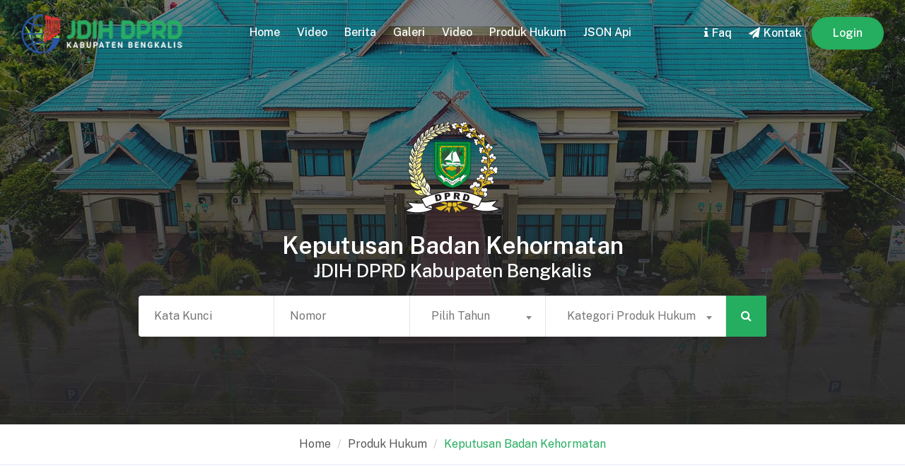

--- FILE ---
content_type: text/html; charset=UTF-8
request_url: https://jdih.dprd.bengkaliskab.go.id/web/detailkategori/keputusan-badan-kehormatan
body_size: 3407
content:
<!DOCTYPE html>
<html lang="en-US">
   <head>
      <meta http-equiv="Content-Type" content="text/html; charset=UTF-8">
      <meta name="viewport" content="width=device-width, initial-scale=1">
      <meta http-equiv="X-UA-Compatible" content="IE=edge">
  <meta name="description" content="Website Resmi JDIH DPRD Kabupaten Bengkalis Riau, Indonesia"> 
<meta name="keywords" content="JDIH bengkalis, JDIH pemerintah kabupaten bengkalis, bengkalis, JDIH">  
<meta name="author" content="Babam Suryaman"> 
<meta charset="UTF-8">
<meta name="language" content="Indonesia" /> 
<meta name="revisit-after" content="7" /> 
<meta name="webcrawlers" content="all" /> 
<meta name="rating" content="general" /> 
<meta name="spiders" content="all" /> 
<meta name="robots" content="all" />
      <!-- Title -->
      <title>Produk Hukum | JDIH DPRD Kabupaten Bengkalis</title>
      <!-- Favicon -->
         <link rel="icon" href="https://jdih.dprd.bengkaliskab.go.id/favicon.ico" type="image/x-icon" />
<link rel="shortcut icon" type="image/x-icon" href="https://jdih.dprd.bengkaliskab.go.id/favicon.png" />
      <!--Bootstrap css-->
      <link rel="stylesheet" href="https://jdih.dprd.bengkaliskab.go.id/tema/assets/css/bootstrap.css">
      <!--Font Awesome css-->
      <link rel="stylesheet" href="https://jdih.dprd.bengkaliskab.go.id/tema/assets/css/font-awesome.min.css">
      <!--Magnific css-->
      <link rel="stylesheet" href="https://jdih.dprd.bengkaliskab.go.id/tema/assets/css/magnific-popup.css">
      <!--Owl-Carousel css-->
      <link rel="stylesheet" href="https://jdih.dprd.bengkaliskab.go.id/tema/assets/css/owl.carousel.min.css">
      <link rel="stylesheet" href="https://jdih.dprd.bengkaliskab.go.id/tema/assets/css/owl.theme.default.min.css">
      <!--Animate css-->
      <link rel="stylesheet" href="https://jdih.dprd.bengkaliskab.go.id/tema/assets/css/animate.min.css">
      <!--Select2 css-->
      <link rel="stylesheet" href="https://jdih.dprd.bengkaliskab.go.id/tema/assets/css/select2.min.css">
      <!--Slicknav css-->
      <link rel="stylesheet" href="https://jdih.dprd.bengkaliskab.go.id/tema/assets/css/slicknav.min.css">
      <!--Bootstrap-Datepicker css-->
      <link rel="stylesheet" href="https://jdih.dprd.bengkaliskab.go.id/tema/assets/css/bootstrap-datepicker.min.css">
      <!--Jquery UI css-->
      <link rel="stylesheet" href="https://jdih.dprd.bengkaliskab.go.id/tema/assets/css/jquery-ui.min.css">
      <!--Perfect-Scrollbar css-->
      <link rel="stylesheet" href="https://jdih.dprd.bengkaliskab.go.id/tema/assets/css/perfect-scrollbar.min.css">
      <!--Site Main Style css-->
      <link rel="stylesheet" href="https://jdih.dprd.bengkaliskab.go.id/tema/assets/css/style.css">
      <!--Responsive css-->
      <link rel="stylesheet" href="https://jdih.dprd.bengkaliskab.go.id/tema/assets/css/responsive.css">
   </head>
   <body>
       
       
      <!-- Header Area Start -->
      <header class="jobguru-header-area stick-top forsticky">
         <div class="menu-animation">
            <div class="container-fluid">
               <div class="row">
                  <div class="col-lg-3">
                     <div class="site-logo">
                        <a href="https://jdih.dprd.bengkaliskab.go.id/">
                        <img src="https://jdih.dprd.bengkaliskab.go.id/tema/assets/img/logo.png" alt="jobguru" class="non-stick-logo" />
                        <img src="https://jdih.dprd.bengkaliskab.go.id/tema/assets/img/logo-2.png" alt="jobguru" class="stick-logo" />
                        </a>
                     </div>
                     <!-- Responsive Menu Start -->
                     <div class="jobguru-responsive-menu"></div>
                     <!-- Responsive Menu Start -->
                  </div>
                  <div class="col-lg-6">
                     <div class="header-menu">
                        <nav id="navigation">
                           <ul id="jobguru_navigation">
                              <li class="active">
                                 <a href="https://jdih.dprd.bengkaliskab.go.id/">home</a>
                              </li>

                                               <li class="blue">
                        <a href="https://jdih.dprd.bengkaliskab.go.id/web/link/video">
                        Video</a>
                    </li>
                     <li class="green">
                        <a target="_BLANK" href="https://dprd.bengkaliskab.go.id/web/link/berita">
                        Berita</a>
                    </li>
                                       <li class="orange">
                        <a target="_BLANK" href="https://dprd.bengkaliskab.go.id/web/link/galeri">
                        Galeri</a>
                    </li>
                                       <li class="blue">
                        <a target="_BLANK" href="https://dprd.bengkaliskab.go.id/web/link/video">
                        Video</a>
                    </li>
                                       <li class="">
                        <a href="https://jdih.dprd.bengkaliskab.go.id/web/link/produk-hukum">
                        Produk Hukum</a>
                    </li>
                                       <li class="">
                        <a target="_BLANK" href="https://jdih.dprd.bengkaliskab.go.id/integrasijdihn/jdihdprdbengkalis/">
                        JSON Api</a>
                    </li>
                              
                           </ul>
                        </nav>
                     </div>
                  </div>
                  <div class="col-lg-3">
                     <div class="header-right-menu">
                        <ul>
                           <li><a href="https://jdih.dprd.bengkaliskab.go.id/web/link/faq"><i class="fa fa-info"></i>faq</a></li>
                           <li><a href="https://jdih.dprd.bengkaliskab.go.id/web/link/kontak"><i class="fa fa-paper-plane"></i>kontak</a></li>
                           <li><a href="https://jdih.dprd.bengkaliskab.go.id/webadmin" class="post-jobs">Login</a></li>
                          
                        </ul>
                     </div>
                  </div>
               </div>
            </div>
         </div>
      </header>
      <!-- Header Area End -->

      

       <!-- Banner Area Start -->
      <section class="jobguru-banner-area">
         <div class="banner-slider owl-carousel">
            <div class="banner-single-slider slider-item-1">
               <div class="slider-offset"></div>
            </div>
           
         </div>
         <div class="banner-text">
            <div class="container">
               <div class="row">
                  <div class="col-md-12">
                     <div class="banner-search">
                         <div class="kepala">
                           <img src="https://jdih.dprd.bengkaliskab.go.id/tema/assets/img/logotengah.png"></div>
                        <h2>Keputusan Badan Kehormatan</h2>
                        <h4>JDIH DPRD Kabupaten Bengkalis</h4>
                        <form method="POST" action="https://jdih.dprd.bengkaliskab.go.id/web/cariprodukhukum" accept-charset="UTF-8" autocomplete="off">
                           <div class="banner-form-box">
                              <div class="banner-form-input">
                                 <input name="tentang" type="text" placeholder="Kata Kunci">
                              </div>
                               <div class="banner-form-input">
                                 <input type="text" name="nomor" placeholder="Nomor">
                              </div>
                               <div class="banner-form-input">
                                 <select name="kategori2" class="banner-select">
                                   <option value="">Pilih Tahun</option>
<option value='68'>2016</option><option value='69'>2017</option><option value='70'>2018</option><option value='71'>2019</option><option value='72'>2020</option><option value='73'>2021</option><option value='74'>2022</option><option value='75'>2023</option><option value='76'>2024</option><option value='77'>2025</option>                                 </select>
                              </div>
                              <div class="banner-form-input">
                                 <select class="banner-select" name="kategori">
                                   <option selected value="">Kategori Produk Hukum</option>
                                    <option value='1'>Peraturan Daerah</option><option value='2'>Peraturan Bupati</option><option value='11'>Peraturan DPRD</option><option value='12'>Keputusan Bupati</option><option value='13'>Keputusan DPRD Kabupaten</option><option value='14'>Keputusan Badan Kehormatan</option><option value='19'>Kesehatan</option>                                 </select>
                              </div>
                              <div class="banner-form-input">
                                 <button type="submit"><i class="fa fa-search"></i></button>
                              </div>
                           </div>
                        </form>
                     </div>
                  </div>
               </div>
            </div>
         </div>
      </section>
      <!-- Banner Area End -->
<!-- Breadcromb Area Start -->
      <section class="jobguru-breadcromb-area">
         
         <div class="breadcromb-bottom">
            <div class="container">
               <div class="row">
                  <div class="col-md-12">
                     <div class="breadcromb-box-pagin">
                        <ul>
                           <li><a href="#">home</a></li>
                           <li><a href="#">Produk Hukum</a></li>
                           <li class="active-breadcromb"><a href="">Keputusan Badan Kehormatan</a></li>
                        </ul>
                     </div>
                  </div>
               </div>
            </div>
         </div>
      </section>
      <!-- Breadcromb Area End -->
       <!-- About Area Start -->
      <section class="jobguru-job-tab-area pt-10 pb-10">
         <div class="container">
             <div class="row">
               <div class="col-md-12">
                  <div class=" job-tab">
                     
                  </div>
                  <div class="tab-content" id="pills-tabContent">
                     <div class="tab-pane fade show active" id="pills-companies" role="tabpanel" aria-labelledby="pills-companies-tab">
                        <div class="top-company-tab">
                           <ul>
                                                          </ul>


                        </div>
                        
                     </div>
                     <div class="tab-pane fade" id="pills-job" role="tabpanel" aria-labelledby="pills-job-tab">
                       
                     </div>
                  </div>
               </div>
            </div>
            <hr>
            <div style="text-align: center;">
         </div>
           
         </div>
      </section>
      <!-- About Area End -->

        <!-- Footer Area Start -->
      <footer class="jobguru-footer-area">
         <div class="footer-top section_50">
            <div class="container">
               <div class="row">
                  <div class="col-lg-3 col-md-6">
                     <div class="single-footer-widget">
                        <div class="footer-logo">
                           <a href="https://jdih.dprd.bengkaliskab.go.id/">
                           <img src="https://jdih.dprd.bengkaliskab.go.id/tema/assets/img/logo.png" alt="jobguru logo" />
                           </a>
                        </div>
                        <p>Jaringan Dokumentasi dan Informasi Hukum Kabupaten Bengkalis adalah suatu sistem pendayagunaan bersama peraturan perundang-undangan dan bahan dokumentasi hukum.</p>
                        <ul class="footer-social">
                           <li><a target="_BLANK" href="https://www.facebook.com/dprdkabupatenbengkalis/" class="fb"><i class="fa fa-facebook"></i></a></li>
                           <li><a target="_BLANK" href="https://twitter.com/dprdbengkalis" class="twitter"><i class="fa fa-twitter"></i></a></li>
                           <li><a target="_BLANK" href="https://www.instagram.com/dprd_bengkalis/" class="linkedin"><i class="fa fa-instagram"></i></a></li>
                           <li><a target="_BLANK" href="https://www.youtube.com/channel/UCCtdF0CM2m4tsonGV2OkUjg" class="gp"><i class="fa fa-youtube-play"></i></a></li>
                        </ul>
                     </div>
                  </div>
                  <div class="col-lg-2 col-md-6">
                     <div class="single-footer-widget">
                        <h3>Profil</h3>
                        <ul>
                                                        <li><a href="https://jdih.dprd.bengkaliskab.go.id/web/berita/profil"><i class="fa fa-angle-double-right "></i> Profil</a></li>
                                                      <li><a href="https://jdih.dprd.bengkaliskab.go.id/web/statis/selayang-pandang"><i class="fa fa-angle-double-right "></i> Selayang Pandang</a></li>
                                                      <li><a href="https://jdih.dprd.bengkaliskab.go.id/web/statis/dasar-hukum"><i class="fa fa-angle-double-right "></i> Dasar Hukum</a></li>
                                                      <li><a href="https://jdih.dprd.bengkaliskab.go.id/web/statis/visi-&-misi"><i class="fa fa-angle-double-right "></i> Visi & Misi</a></li>
                                                      <li><a href="https://jdih.dprd.bengkaliskab.go.id/web/link/struktur-organisasi"><i class="fa fa-angle-double-right "></i> Struktur Organisasi</a></li>
                                                   </ul>
                     </div>
                  </div>
                  <div class="col-lg-3 col-md-6">
                     <div class="single-footer-widget">
                        <h3>Produk Hukum</h3>
                        <ul>
                                                      <li><a href="https://jdih.dprd.bengkaliskab.go.id/web/detailkategori/Perda"><i class="fa fa-angle-double-right "></i> Peraturan Daerah</a></li>
                                                      <li><a href="https://jdih.dprd.bengkaliskab.go.id/web/detailkategori/Perbup"><i class="fa fa-angle-double-right "></i> Peraturan Bupati</a></li>
                                                      <li><a href="https://jdih.dprd.bengkaliskab.go.id/web/detailkategori/PerDPRD"><i class="fa fa-angle-double-right "></i> Peraturan DPRD</a></li>
                                                      <li><a href="https://jdih.dprd.bengkaliskab.go.id/web/detailkategori/keputusan-bupati"><i class="fa fa-angle-double-right "></i> Keputusan Bupati</a></li>
                                                      <li><a href="https://jdih.dprd.bengkaliskab.go.id/web/detailkategori/KepDPRD"><i class="fa fa-angle-double-right "></i> Keputusan DPRD Kabupaten</a></li>
                                                      <li><a href="https://jdih.dprd.bengkaliskab.go.id/web/detailkategori/keputusan-badan-kehormatan"><i class="fa fa-angle-double-right "></i> Keputusan Badan Kehormatan</a></li>
                                                   </ul>
                     </div>
                  </div>
                  <div class="col-lg-4 col-md-6">
                     <div class="single-footer-widget footer-contact">
                        <h3>Kontak Kami</h3>
                        <p><i class="fa fa-map-marker"></i> Jalan Antara No.10 Bengkalis-Riau 28712</p>
                        <p><i class="fa fa-phone"></i> +0766-21080</p>
                        <p><i class="fa fa-envelope-o"></i> sekretariatdprd.bengkalis@gmail.com</p>
                        <p><i class="fa fa-fax"></i> www.dprd.bengkaliskab.go.id/jdih</p>
                     </div>
                  </div>
               </div>
            </div>
         </div>
         <div class="footer-copyright">
            <div class="container">
               <div class="row">
                  <div class="col-lg-12">
                     <div class="copyright-left">
                        <p>Copyright &copy; 2020 JDIH DPRD Kabupaten Bengkalis. All Rights Reserved</p>
                     </div>
                  </div>
               </div>
            </div>
         </div>
      </footer>
      <!-- Footer Area End -->
       
       
      <!--Jquery js-->
      <script src="https://jdih.dprd.bengkaliskab.go.id/tema/assets/js/jquery-3.0.0.min.js"></script>
      <!--Popper js-->
      <script src="https://jdih.dprd.bengkaliskab.go.id/tema/assets/js/popper.min.js"></script>
      <!--Bootstrap js-->
      <script src="https://jdih.dprd.bengkaliskab.go.id/tema/assets/js/bootstrap.min.js"></script>
      <!--Bootstrap Datepicker js-->
      <script src="https://jdih.dprd.bengkaliskab.go.id/tema/assets/js/bootstrap-datepicker.min.js"></script>
      <!--Perfect Scrollbar js-->
      <script src="https://jdih.dprd.bengkaliskab.go.id/tema/assets/js/jquery-perfect-scrollbar.min.js"></script>
      <!--Owl-Carousel js-->
      <script src="https://jdih.dprd.bengkaliskab.go.id/tema/assets/js/owl.carousel.min.js"></script>
      <!--SlickNav js-->
      <script src="https://jdih.dprd.bengkaliskab.go.id/tema/assets/js/jquery.slicknav.min.js"></script>
      <!--Magnific js-->
      <script src="https://jdih.dprd.bengkaliskab.go.id/tema/assets/js/jquery.magnific-popup.min.js"></script>
      <!--Select2 js-->
      <script src="https://jdih.dprd.bengkaliskab.go.id/tema/assets/js/select2.min.js"></script>
      <!--jquery-ui js-->
      <script src="https://jdih.dprd.bengkaliskab.go.id/tema/assets/js/jquery-ui.min.js"></script>
      <!--Main js-->
      <script src="https://jdih.dprd.bengkaliskab.go.id/tema/assets/js/main.js"></script>

     
   </body>
</html>



--- FILE ---
content_type: text/css
request_url: https://jdih.dprd.bengkaliskab.go.id/tema/assets/css/style.css
body_size: 13588
content:
/*================================================
01 - IMPORTED CSS
==================================================*/

@import url('https://fonts.googleapis.com/css?family=Open+Sans:400,600,700,800');
@import url('https://fonts.googleapis.com/css?family=Public+Sans:400,400i,500,500i,600,600i,700,700i&display=swap');

/*================================================
02 - DEFAULT CSS
==================================================*/

body {
	background-color: #fff;
	color: #6b739c;
	font-family: "Public Sans", sans-serif;
	font-size: 16px;
	font-weight: 400;
	line-height: 26px;
	overflow-wrap: break-word;
	word-break: normal;
}

html,
body {
	height: 100%;
}

img {
	max-width: 100%;
	height: auto
}

p {
	color: #777;
	margin: 0
}

.jobguru-btn {
	display: inline-block;
	padding: 10px 30px;
	text-transform: capitalize;
	color: #111;
	font-family: 'Public Sans', sans-serif;
	font-weight: 500;
	background: transparent;
	border-radius: 4px;
	border: 1px solid #25AD60;
}

.jobguru-btn:hover {
	background: #25AD60 none repeat scroll 0 0;
	color: #fff
}

.jobguru-btn-danger {
	display: inline-block;
	padding: 10px 30px;
	text-transform: capitalize;
	color: #fff;
	font-family: 'Public Sans', sans-serif;
	font-weight: 500;
	background: #c92813 none repeat scroll 0 0;
	border-radius: 4px;
}

.jobguru-btn-danger:hover {
	background: #ad210e none repeat scroll 0 0;
	color: #fff
}

.jobguru-btn-2 {
	display: inline-block;
	padding: 10px 30px;
	text-transform: capitalize;
	color: #fff;
	font-family: 'Public Sans', sans-serif;
	font-weight: 500;
	background: #25AD60 none repeat scroll 0 0;
	border-radius: 4px;
}

.jobguru-btn-2:hover {
	background: #1e8d4e none repeat scroll 0 0;
	color: #fff
}

.jobguru-btn-3 {
	display: inline-block;
	padding: 10px 30px;
	text-transform: capitalize;
	color: #fff;
	font-family: 'Public Sans', sans-serif;
	font-weight: 500;
	background: #0e6f38 none repeat scroll 0 0;
	border-radius: 4px
}

.jobguru-btn-3:hover {
	background: #1c8449 none repeat scroll 0 0;
	color: #fff
}

.site-heading {
	text-align: center;
	width: 60%;
	margin: 0 auto 20px;
}

.site-heading h2 {
	color: #3e3e3e;
	font-family: 'Public Sans', sans-serif;
	text-transform: capitalize;
	font-weight: 600;
	margin-bottom: 10px;
}

.site-heading h2 span {
	font-weight: 700;
	color: #111
}

.site-heading p {
	color: #777;
	font-size: 15px;
}

.no-pad-left {
	padding-left: 0
}

.no-pad-right {
	padding-right: 0
}

.no-pad-all {
	padding: 0
}

h1,
h2,
h3,
h4,
h5,
h6 {
	margin: 0;
	padding: 0;
}

a {
	-webkit-transition: all 0.4s ease 0s;
	transition: all 0.4s ease 0s;
	color: #6b739c
}

a:focus {
	text-decoration: none;
	outline: medium none;
	color: inherit
}

a:hover {
	color: inherit;
	text-decoration: none;
	color: inherit
}

input:focus,
textarea:focus,
button:focus,
select:focus {
	outline: medium none
}

tbody,
tfoot,
thead,
tr,
th,
td {
	margin: 0;
	padding: 0;
	border: 0;
	font-size: 100%;
	font: inherit;
	vertical-align: baseline;
}

ul,
ol {
	margin: 0;
	padding: 0;
}

li {
	list-style-type: none;
}

.section_100 {
	padding: 100px 0;
}

.section_70 {
	padding: 50px 0;
}

.section_50 {
	padding: 50px 0;
}

.section_15 {
	padding: 15px 0
}

.pad-right {
	padding-right: 0
}

.section_t_100 {
	padding-top: 100px
}

.section_b_70 {
	padding-bottom: 70px
}

.section_b_80 {
	padding-bottom: 80px
}


/*================================================
03 - RESPONSIVE CSS
==================================================*/

.jobguru-responsive-menu {
	display: none;
	position: absolute;
	right: 0;
	top: 0px;
	width: 100%;
	z-index: 999;
}

.slicknav_nav a {
	font-size: 14px;
	margin: 0;
	text-transform: capitalize;
	-webkit-transition: all 0.4s ease 0s;
	transition: all 0.4s ease 0s;
	color: #000
}

.slicknav_menu {
	background: transparent;
}

.slicknav_menutxt {
	display: none !important;
}

.slicknav_arrow {
	float: right;
	color: #25ad60
}

.slicknav_nav a:hover {
	border-radius: 0;
}

.slicknav_nav .slicknav_row:hover {
	border-radius: 0
}

.slicknav_nav a:hover,
.slicknav_nav .slicknav_row:hover {
	background: #25ad60 none repeat scroll 0 0;
	color: #fff
}

.slicknav_nav a:hover .slicknav_arrow {
	color: #fff
}

.slicknav_nav a:hover a {
	color: #fff
}

.slicknav_nav li {
	border-bottom: 1px solid #ddd;
}

.slicknav_nav li:last-child {
	border-bottom: 0px solid #ddd
}

.slicknav_nav {
	background: #fff none repeat scroll 0 0;
	border-top: 1px solid #25ad60;
	box-shadow: 0 0 25px rgba(0, 0, 0, 0.19)
}

.slicknav_btn {
	background-color: transparent !important;
	line-height: 0;
	margin-right: 0px;
	margin-top: -5px;
}

.slicknav_menu .slicknav_icon {
	float: none !important;
	margin: 0
}

.slicknav_icon-bar {
	height: 3px !important;
	margin: 5px 0;
	width: 30px !important;
}

.slicknav_menu .slicknav_icon-bar {
	background-color: #fff;
}

.jobguru-header-area.stick-top.sticky .slicknav_menu .slicknav_icon-bar,
.jobguru-header-area.home-3-page .slicknav_menu .slicknav_icon-bar {
	background-color: #111
}




/*================================================
05 - BREADCROMB CSS
==================================================*/

.jobguru-breadcromb-area {
	margin-top: 0px
}

.breadcromb-top {
	position: relative;
	background: url(../img/breadcromb_bg.png) no-repeat scroll center center /cover;
	z-index: 1
}

.breadcromb-top:before {
	position: absolute;
	content: "";
	top: 0;
	left: 0;
	height: 100%;
	width: 100%;
	z-index: -1;
	background: rgba(0, 0, 0, 0.78) none repeat scroll 0 0;
	opacity: 0.15;
	-ms-filter: "progid:DXImageTransform.Microsoft.Alpha(Opacity=75)";
}

.breadcromb-box {
	text-align: center
}

.breadcromb-box h3 {
	color: #333;
	text-transform: capitalize;
	font-family: 'Public Sans', sans-serif;
	font-weight: 600;
	font-size: 48px;
	line-height: 52px;
}

.breadcromb-bottom {
	padding: 15px 0;
	background: #fff none repeat scroll 0 0;
	border-bottom: 2px solid #f0f3fa
}

.breadcromb-box-pagin ul {
	text-align: center
}

.breadcromb-box-pagin ul li {
	display: inline-block;
}

.breadcromb-box-pagin ul li.active-breadcromb a {
	color: #25AD60
}

.breadcromb-box-pagin ul li a:hover {
	color: #25AD60;
	text-decoration: underline
}

.breadcromb-box-pagin ul li a {
	color: #585858;
	text-transform: capitalize
}

.breadcromb-box-pagin ul>li+li:before {
	content: "/ ";
	padding: 0 5px;
	color: #ccc;
}


/*================================================
06 - BTN TOP CSS
==================================================*/

.btntoTop:before {
	color: #fff;
	content: "";
	display: inline-block;
	font: 20px "FontAwesome";
	vertical-align: middle;
}

.btntoTop {
	background-color: #25ad60;
	border: 2px solid #25ad60;
	border-radius: 50%;
	bottom: 30px;
	cursor: pointer;
	height: 60px;
	line-height: 53px;
	opacity: 0;
	-ms-filter: "progid:DXImageTransform.Microsoft.Alpha(Opacity=0)";
	position: fixed;
	right: 20px;
	text-align: center;
	-webkit-transition: opacity 0.4s ease 0s;
	transition: opacity 0.4s ease 0s;
	width: 60px;
	z-index: 99999;
	box-shadow: 0 0 25px rgba(0, 0, 0, 0.42)
}

.btntoTop.active {
	opacity: 1;
	-ms-filter: "progid:DXImageTransform.Microsoft.Alpha(Opacity=100)";
	-webkit-transition: all 0.4s ease 0s;
	transition: all 0.4s ease 0s
}

.btntoTop.active:hover {
	background: #1b894b none repeat scroll 0 0;
	border: 2px solid #fff;
	opacity: 0.8;
	-ms-filter: "progid:DXImageTransform.Microsoft.Alpha(Opacity=80)";
}

.btntoTop.active.btntoTop:hover:before {
	color: #fff;
}


/*================================================
07 - HEADER CSS
==================================================*/

.jobguru-header-area {
	padding: 15px 0
}

.jobguru-header-area .container-fluid {
	padding: 0 30px;
}

.forsticky {
	position: absolute;
	left: 0;
	top: 0;
}

.stick-top {
	position: absolute;
	left: 0;
	top: 0;
	width: 100%;
	z-index: 12;
}

.forsticky.sticky {
	position: fixed;
	left: 0;
	top: 0;
	background: #ffffff;
	-ms-box-shadow: 0px 0px 30px rgba(0, 0, 0, 0.1);
	-o-box-shadow: 0px 0px 30px rgba(0, 0, 0, 0.1);
	box-shadow: 0px 0px 30px rgba(0, 0, 0, 0.1);
	z-index: 99999
}

header,
.menu-animation nav>ul>li,
.menu-animation,
.menu-animation ul>li>a.post-jobs {
	-webkit-transition: all 0.4s ease 0s;
	transition: all 0.4s ease 0s;
}

.menu-sec .container-fluid {
	padding: 0 30px;
}

.site-logo {
	display: inline-block;
	vertical-align: middle;
	padding-right: 35px;
	margin-right: 20px;
	margin-top: 5px;
	position: relative;
	z-index: 99999
}

.jobguru-header-area.stick-top.sticky .non-stick-logo {
	display: none
}

.jobguru-header-area.stick-top .stick-logo {
	display: none
}

.jobguru-header-area.stick-top.sticky .stick-logo {
	display: block
}

.header-menu {
	display: inline-block;
}

.header-menu ul {
	margin: 13px 0 0;
	padding: 0
}

.header-menu ul li {
	display: inline-block;
	position: relative
}

.header-menu ul li a {
	display: block;
	padding: 5px 10px;
	color: #fff;
	text-transform: capitalize;
	font-family: 'Public Sans', sans-serif;
	font-weight: 500;
	position: relative
}

.header-menu ul li.has-children>a:after {
	font-family: Fontawesome;
	content: '\f0d7';
	opacity: 1;
	-ms-filter: "progid:DXImageTransform.Microsoft.Alpha(Opacity=100)";
	font-size: 16px;
	-webkit-transition: .2s;
	transition: .2s;
	opacity: 1;
	-ms-filter: "progid:DXImageTransform.Microsoft.Alpha(Opacity=100)";
	line-height: 17px;
	width: 17px;
	height: 17px;
	color: #fff;
	display: inline-block;
	border-radius: 3px;
	margin-left: 7px;
	text-indent: 0;
	top: 1px;
	position: relative;
}

.header-menu ul li ul {
	position: absolute;
	width: 200px;
	top: 140%;
	left: 0;
	background: #fff none repeat scroll 0 0;
	box-shadow: 0 0px 8px rgba(16, 16, 16, 0.25);
	border-radius: 5px;
	visibility: hidden;
	opacity: 0;
	-ms-filter: "progid:DXImageTransform.Microsoft.Alpha(Opacity=0)";
	padding: 10px 0;
	-webkit-transition: all 0.3s ease 0s;
	transition: all 0.3s ease 0s;
	z-index: 99
}

.header-menu ul li:hover>ul {
	visibility: visible;
	opacity: 1;
	-ms-filter: "progid:DXImageTransform.Microsoft.Alpha(Opacity=100)";
	top: 100%
}

.header-menu ul li.has-children>ul:before {
	position: absolute;
	left: 30px;
	top: -4px;
	width: 20px;
	height: 20px;
	background: #ffffff;
	content: "";
	background: #ffffff;
	-webkit-transform: rotate(-45deg);
	transform: rotate(-45deg);
	border-radius: 3px;
}

.header-menu ul li.has-inner-child>ul:before {
	position: absolute;
	left: -5px;
	top: 3px;
	width: 20px;
	height: 20px;
	background: #ffffff;
	content: "";
	background: #ffffff;
	-webkit-transform: rotate(-45deg);
	transform: rotate(-45deg);
	border-radius: 3px;
}

.header-menu ul li ul li {
	display: block;
	position: relative;
	-webkit-transition: all 0.2s ease 0s;
	transition: all 0.2s ease 0s
}

.header-menu ul li ul li:hover {
	-webkit-transform: translateX(2px);
	transform: translateX(2px)
}

.header-menu ul li ul li a {
	color: #808080;
	padding: 3px 20px
}

.header-menu ul li ul li a:hover {
	color: #111
}

.header-menu ul li ul li ul {
	position: absolute;
	left: 120%;
	top: 0;
	opacity: 0;
	-ms-filter: "progid:DXImageTransform.Microsoft.Alpha(Opacity=0)";
	visibility: hidden;
}

.header-menu ul li:hover ul li:hover ul {
	left: 100%;
	margin-left: 15px;
	top: 0;
	opacity: 1;
	-ms-filter: "progid:DXImageTransform.Microsoft.Alpha(Opacity=100)";
	visibility: visible;
}

.header-right-menu ul {
	text-align: right;
	margin-top: 9px;
}

.header-right-menu ul li {
	display: inline-block
}

.header-right-menu ul li a {
	display: block;
	padding: 5px 10px;
	text-transform: capitalize;
	color: #fff;
	font-family: 'Public Sans', sans-serif;
	font-weight: 500
}

.header-right-menu ul li a i {
	margin-right: 5px
}

.jobguru-header-area.stick-top.sticky .header-right-menu ul li a,
.jobguru-header-area.stick-top.sticky .header-menu ul li a {
	color: #393941
}

.jobguru-header-area.stick-top.sticky .header-menu ul li a:after {
	color: #393941
}

.jobguru-header-area.stick-top.sticky .post-jobs {
	color: #fff !important
}

.post-jobs {
	display: block;
	padding: 10px 30px !important;
	background: #25AD60 none repeat scroll 0 0;
	border-radius: 40px;
}

.post-jobs:hover {
	background: #1e8d4e none repeat scroll 0 0;
}


/*================================================
08 - HEADER TWO CSS
==================================================*/

.jobguru-header-area.home-3-page {
	box-shadow: 0 0 18px 0 rgba(0, 0, 0, .12)
}

.jobguru-header-area.home-3-page .header-menu ul li a,
.jobguru-header-area.home-3-page .header-right-menu ul li a {
	color: #5d5d5d
}

.jobguru-header-area.home-3-page .header-menu ul li a:hover,
.jobguru-header-area.home-3-page .header-right-menu ul li a:hover {
	color: #000
}

.jobguru-header-area.page-header .header-menu ul li.has-children>a:after {
	font-family: Fontawesome;
	content: '\f0d7';
	opacity: 1;
	-ms-filter: "progid:DXImageTransform.Microsoft.Alpha(Opacity=100)";
	font-size: 16px;
	-webkit-transition: .2s;
	transition: .2s;
	opacity: 1;
	-ms-filter: "progid:DXImageTransform.Microsoft.Alpha(Opacity=100)";
	line-height: 17px;
	width: 17px;
	height: 17px;
	color: #111;
	display: inline-block;
	border-radius: 3px;
	margin-left: 7px;
	text-indent: 0;
	top: 1px;
	position: relative;
}

.jobguru-header-area.page-header .header-menu ul li a,
.jobguru-header-area.page-header .header-right-menu ul li a {
	color: #5d5d5d !important
}

.jobguru-header-area.page-header .header-right-menu ul li a.post-jobs {
	color: #fff !important
}


/*================================================
09 - BANNER CSS
==================================================*/

.jobguru-banner-area {
	position: relative;
	width: 100%;
}

.banner-single-slider {
	background-color: #eee;
	background-position: center center !important;
	background-size: cover !important;
	background-repeat: no-repeat !important;
	height: 600px;
	
}

.slider-item-1 {
	background: url(../img/gg.jpg);
}

.slider-item-2 {
	background: url(../img/slider-1.jpeg);
}

.slider-offset {
	position: absolute;
	top: 0;
	height: 100%;
	width: 100%;
	background: rgba(26, 26, 26, 0.9) none repeat scroll 0 0;
	opacity: 0.55;
	-ms-filter: "progid:DXImageTransform.Microsoft.Alpha(Opacity=75)"
}

.banner-text {
	position: absolute;
	top: 27%;
	z-index: 1;
	width: 100%;
	text-align: center
}

.banner-search h2 {
	color: #fff;
	text-transform: capitalize;
	font-family: 'Public Sans', sans-serif;
	font-weight: 600;
	font-size: 34px;
}

.banner-search .kepala{
	margin-bottom: 15px;
}
.banner-search img{
	width: 150px;
}
.banner-search h4 {
	font-family: 'Public Sans', sans-serif;
	font-size: 26px;
	color: #fff;
	font-weight: 500;
}

.banner-form-box {
	display: -webkit-box;
	display: -ms-flexbox;
	display: flex;
	width: 80%;
	background-color: #fff;
	border-radius: 4px;
	box-shadow: 0 2px 12px rgba(0, 0, 0, .09);
	margin: 20px auto 0;
}

.banner-form-input {
	padding: 10px 12px;
	border-right: 1px solid #e4e4e4;
	-webkit-box-flex: 1;
	-ms-flex: 1;
	flex: 1;
	-webkit-box-align: center;
	-ms-flex-align: center;
	align-items: center;
	display: -webkit-box;
	display: -ms-flexbox;
	display: flex;
	position: relative;
}

.banner-form-input:last-child {
	display: -webkit-box;
	display: -ms-flexbox;
	display: flex;
	-webkit-box-align: center;
	-ms-flex-align: center;
	align-items: center;
	margin: 0;
	-webkit-box-flex: .2;
	-ms-flex: .2;
	flex: .2;
	border-right: 0px;
}

.banner-form-input input {
	padding: 5px 10px;
	width: 100%;
	border: medium none;
}

.banner-form-input button {
	position: absolute;
	left: 0;
	top: 0;
	height: 100%;
	margin: 0;
	width: 100%;
	border: medium none;
	cursor: pointer;
	background: #25AD60 none repeat scroll 0 0;
	color: #fff;
	border-radius: 0px 4px 4px 0px;
	-webkit-transition: all 0.4s ease 0s;
	transition: all 0.4s ease 0s
}

.banner-form-input button:hover {
	background: #1e8d4e none repeat scroll 0 0;
}

.banner-form-input .select2 {
	width: 100% !important;
	text-align: left;
	padding: 5px 10px
}

.select2-container--default .select2-selection--single {
	border: 0px solid #aaa !important
}

.select2-container--default .select2-selection--single .select2-selection__arrow {
	top: 8px
}

.select2-container--default .select2-selection--single .select2-selection__rendered {
	text-transform: capitalize !important;
	color: #777 !important
}

.banner-slider .owl-dots {
	text-align: center;
	position: absolute;
	bottom: 30px;
	left: 50px;
}

.banner-slider .owl-dots .owl-dot {
	display: inline-block;
}

.banner-slider .owl-dots .owl-dot span {
	-webkit-backface-visibility: visible;
	backface-visibility: visible;
	background: #eee none repeat scroll 0 0;
	border-radius: 30px;
	display: block;
	height: 5px;
	margin: 5px 5px 0;
	-webkit-transition: all 0.4s ease 0s;
	transition: all 0.4s ease 0s;
	width: 20px;
}

.banner-slider .owl-dots .owl-dot.active span,
.banner-slider .owl-dots .owl-dot:hover span {
	background: #25AD60 none repeat scroll 0 0;
}


/*================================================
10 - CATEGORY AREA CSS
==================================================*/

.single-category-holder {
	padding: 60px 20px;
	text-align: center;
	background: #f7f7f7 none repeat scroll 0 0;
	display: block;
	margin-top: 14px;
	border-radius: 5px;
	min-height: 200px;
	position: relative;
	z-index: 1;
	-webkit-transition: all 0.2s ease 0s;
	transition: all 0.2s ease 0s
}

.single-category-holder:hover {
	-webkit-transform: translateY(-3px);
	transform: translateY(-3px);
	box-shadow: 0 5px 25px rgba(0, 0, 0, .3);
}

.single-category-holder:after {
	position: absolute;
	content: "";
	top: 0;
	left: 0;
	width: 100%;
	height: 100%;
	background: rgba(0, 0, 0, 0.65) none repeat scroll 0 0;
	z-index: -1;
	opacity: 0;
	-ms-filter: "progid:DXImageTransform.Microsoft.Alpha(Opacity=0)";
	-webkit-transition: all 0.3s ease 0s;
	transition: all 0.3s ease 0s;
	border-radius: 5px;
}

.single-category-holder:hover:after {
	opacity: 1;
	-ms-filter: "progid:DXImageTransform.Microsoft.Alpha(Opacity=100)"
}

.single-category-holder:hover .category-holder-icon i,
.single-category-holder:hover .category-holder-text h3 {
	color: #fff
}

.single-category-holder>img {
	border-radius: 5px;
	position: absolute;
	top: 0;
	left: 0;
	width: 100%;
	height: 100%;
	z-index: -1;
	opacity: 0;
	-ms-filter: "progid:DXImageTransform.Microsoft.Alpha(Opacity=0)";
	-webkit-transition: all 0.4s ease 0s;
	transition: all 0.4s ease 0s
}

.single-category-holder:hover img {
	opacity: 1;
	-ms-filter: "progid:DXImageTransform.Microsoft.Alpha(Opacity=100)";
	-webkit-transition: all 0.4s ease 0s;
	transition: all 0.4s ease 0s;
}

.category-holder-icon {
	margin-bottom: 10px;
}

.category-holder-icon i {
	font-size: 30px;
	color: #25AD60;
	-webkit-transition: all 0.4s ease 0s;
	transition: all 0.4s ease 0s
}

.category-holder-text h3 {
	font-size: 17px;
	text-transform: capitalize;
	font-family: 'Public Sans', sans-serif;
	font-weight: 500;
	line-height: 30px;
	color: #111;
}

.jobguru-categories-area .row .col-lg-3 {
	padding-left: 7px;
	padding-right: 7px
}

.category-count {
	margin-top: 10px;
}

.load-more {
	text-align: center;
}

.load-more a {
	margin-top: 30px;
}


/*================================================
11 - INNER HIRE AREA CSS
==================================================*/

.jobguru-inner-hire-area {
	background: url(../img/hire_bg.jpg) no-repeat scroll 0 0/cover;
	position: relative;
	z-index: 1
}

.hire_circle {
	position: absolute;
	content: "";
	top: 0;
	height: 100%;
	background: #25AD60 none repeat scroll 0 0;
	width: 30%;
	border-radius: 50%;
	left: 23%;
}

.jobguru-inner-hire-area:after {
	position: absolute;
	content: "";
	top: 0;
	right: 0;
	width: 61%;
	height: 100%;
	background: rgba(33, 33, 33, 0.61) none repeat scroll 0 0;
	z-index: -1
}

.jobguru-inner-hire-area:before {
	position: absolute;
	content: "";
	top: 0;
	left: 0;
	width: 39%;
	height: 100%;
	background: #25AD60 none repeat scroll 0 0;
	z-index: -1;
}

.inner-hire-left h3 {
	color: #fff;
	text-transform: capitalize;
	font-family: 'Public Sans', sans-serif;
	font-weight: 600;
	font-size: 35px;
	margin-bottom: 8px;
}

.inner-hire-left p {
	color: #f2f2f2
}

.inner-hire-left a.jobguru-btn-3 {
	margin-top: 20px
}

.inner-hire-left {
	width: 48%;
}


/*================================================
12 - JOB TAB AREA CSS
==================================================*/

.job-tab {
	text-align: center
}

.job-tab .job-tab-switch {
	text-align: center;
	width: auto;
	float: none;
	display: inline-block;
	padding: 5px;
	border: 1px solid #ddd;
	border-radius: 30px;
	background: #fff none repeat scroll 0 0
}

.job-tab-switch li {
	display: inline-block
}

.job-tab-switch li>a {
	border-radius: 30px !important;
	display: inline-block !important;
	padding: 10px 30px !important;
	text-transform: capitalize !important;
	color: #111;
	font-family: 'Public Sans', sans-serif !important;
	font-weight: 500 !important;
}

.job-tab-switch li>a.active {
	border-radius: 30px !important;
	display: inline-block !important;
	padding: 10px 30px !important;
	text-transform: capitalize !important;
	color: #fff;
	font-family: 'Public Sans', sans-serif !important;
	font-weight: 500 !important;
	background: #25AD60 none repeat scroll 0 0 !important;
}

.jobguru-job-tab-area .tab-content {
	margin-top: 30px;
}

.jobguru-job-tab-area .tab-content li,
.sidebar-list-single {
	display: block;
	margin-bottom: 15px;
	background: #fff none repeat scroll 0 0;
	border: 1px solid #eee;
	-webkit-transition: all 0.4s ease 0s;
	transition: all 0.4s ease 0s;
	padding: 20px;
	border-radius: 4px;
}

.job-sidebar-list-single {
	margin-top: 50px;
}

.sidebar-list-single .company-list-logo {
	max-width: 95px !important;
	margin-right: 20px !important
}

.jobguru-job-tab-area .tab-content li:hover,
.sidebar-list-single:hover {
	box-shadow: 0px 0px 30px rgba(0, 0, 0, 0.1)
}

.top-company-list {
	display: -webkit-box;
	display: -ms-flexbox;
	display: flex;
	-ms-flex-wrap: wrap;
	flex-wrap: wrap;
	-webkit-box-align: center;
	-ms-flex-align: center;
	align-items: center;
	padding: 0;
	top: 0;
}

.top-company-list .company-list-logo {
	-webkit-box-flex: 1;
	-ms-flex: 1;
	flex: 1;
	max-width: 90px;
	margin-right: 15px;
	position: relative;
	top: 3px;
}

.top-company-list .company-list-details {
	-webkit-box-flex: 1;
	-ms-flex: 1;
	flex: 1;
	padding-top: 3px;
}

.top-company-list .company-list-details>h3 {
	font-size: 18px;
	text-transform: capitalize;
	font-family: 'Public Sans', sans-serif;
	font-weight: 500;
	margin-bottom: 10px;
	color: #202020;
}

.top-company-list .company-list-details>h3>a {
	color: #202020
}

.company-list-details p {
	display: inline-block;
	margin-right: 10px;
}

.company-list-details p i {
	margin-right: 7px;
}

.company-state i {
	color: #16a8d8;
}

.open-icon i {
	color: #ef8c45;
}

.varify i {
	color: #4bd518;
}

.rating-company {
	background: #febe42 none repeat scroll 0 0;
	line-height: normal;
	padding: 0 6px;
	border-radius: 4px;
	color: #fff;
}

.candidate-text-inner p.rating-company {
	display: inline-block;
	font-size: 18px;
}

.candidate-text-inner ul {
	margin-top: 10px;
}

.candidate-text-inner ul li {
	display: inline-block;
	margin: 0 2px
}

.candidate-text-inner ul li i {
	color: #febe42;
	font-size: 17px;
}

.company-list-btn a.jobguru-btn {
	background: transparent none repeat scroll 0 0;
	color: #111;
	border: 1px solid #25AD60;
}

.company-list-btn a.jobguru-btn:hover {
	background: #25AD60 none repeat scroll 0 0;
	color: #fff;
	border: 1px solid #25AD60;
}


/*================================================
13 - VIDEO AREA CSS
==================================================*/

.jobguru-video-area {
	background: url(../img/video_bg.jpeg) no-repeat fixed 0 0/cover;
	position: relative;
	z-index: 1
}

.jobguru-video-area:before {
	position: absolute;
	content: "";
	top: 0;
	left: 0;
	height: 100%;
	width: 100%;
	z-index: -1;
	background: rgba(26, 26, 26, 0.9) none repeat scroll 0 0;
	opacity: 0.75;
	-ms-filter: "progid:DXImageTransform.Microsoft.Alpha(Opacity=75)"
}

.video-container {
	text-align: center;
}

.video-container h2 {
	color: #fff;
	text-transform: capitalize;
	font-family: 'Public Sans', sans-serif;
	font-weight: 600;
	font-size: 40px;
	margin-bottom: 15px;
	line-height: 52px;
}

.video-btn {
	margin-top: 30px;
}

.popup-youtube {
	color: #fff;
	font-family: "Public Sans", sans-serif;
	font-weight: 600;
	text-transform: uppercase;
}

.popup-youtube:hover {
	color: #fff
}

.popup-youtube i {
	background: #fff none repeat scroll 0 0;
	border: 2px solid #fff;
	border-radius: 50%;
	color: #25AD60;
	display: inline-block;
	font-size: 20px;
	height: 50px;
	line-height: 8px;
	margin: 0 10px 0 0;
	padding: 20px 20px 20px 18px;
	text-align: center;
	width: 50px;
	-webkit-transition: all 0.4s ease 0s;
	transition: all 0.4s ease 0s;
}

.popup-youtube:hover i {
	background: #25AD60 none repeat scroll 0 0;
	border: 2px solid #25AD60;
	color: #fff;
}


/*================================================
14 - WORKS AREA CSS
==================================================*/

.how-works-area {
	background: #f2f2f2 none repeat scroll 0 0;
	padding-bottom: 50px;
}

.how-works-box {
	text-align: center;
	position: relative;
	border-radius: 50%;
	height: 250px;
	padding: 75px 30px;
	margin: 70px auto 0;
	width: 250px;
	z-index: 1;
	background: #fff none repeat scroll 0 0;
}

.box-1 img {
	position: absolute;
	top: -30px;
	right: -63%;
}

.box-2 img {
	position: absolute;
	right: -63%;
	bottom: -30px;
}

.works-box-icon i {
	color: #25AD60;
	font-size: 45px;
	margin-bottom: 20px;
}

.works-box-text p {
	color: #111;
	text-transform: capitalize;
	font-family: "Public Sans", sans-serif;
	font-weight: 600;
	font-size: 20px;
}

.how-works-box.box-1,
.how-works-box.box-2,
.how-works-box.box-3 {
	position: relative
}

.how-works-box.box-1:before {
	position: absolute;
	content: "1";
	font-size: 208px;
	font-size: 208px;
	font-size: 208px;
	font-size: 13rem;
	font-weight: 600;
	font-family: 'Public Sans', sans-serif;
	width: 100%;
	left: 0px;
	height: 100%;
	top: 0;
	line-height: 224px;
	line-height: 224px;
	line-height: 224px;
	line-height: 14rem;
	z-index: -1;
	color: #f6f6f6;
}

.how-works-box.box-2:before {
	position: absolute;
	content: "2";
	font-size: 208px;
	font-size: 208px;
	font-size: 208px;
	font-size: 13rem;
	font-weight: 600;
	font-family: 'Public Sans', sans-serif;
	width: 100%;
	left: 0px;
	height: 100%;
	top: 0;
	line-height: 224px;
	line-height: 224px;
	line-height: 224px;
	line-height: 14rem;
	z-index: -1;
	color: #f6f6f6;
}

.how-works-box.box-3:before {
	position: absolute;
	content: "3";
	font-size: 208px;
	font-size: 208px;
	font-size: 208px;
	font-size: 13rem;
	font-weight: 600;
	font-family: 'Public Sans', sans-serif;
	width: 100%;
	left: 0px;
	height: 100%;
	top: 0;
	line-height: 192px;
	line-height: 192px;
	line-height: 192px;
	line-height: 12rem;
	z-index: -1;
	color: #f6f6f6;
}


/*================================================
15 - BLOG AREA CSS
==================================================*/

.blog-image {
	position: relative;
	z-index: 1;
	-webkit-transition: all 0.2s ease 0s;
	transition: all 0.2s ease 0s
}

.blog-image img {
	width: 100%
}

.single-blog {
	position: relative;
	-webkit-transition: all 0.3s ease 0s;
	-webkit-transition: all 0.2s ease 0s;
	transition: all 0.2s ease 0s;
	-webkit-transform: translateY(0);
	transform: translateY(0);
	margin-top: 30px
}

.blog-image:before {
	position: absolute;
	content: "";
	top: 0;
	left: 0;
	width: 100%;
	height: 100%;
	background: rgba(26, 26, 26, 0.9) none repeat scroll 0 0;
	opacity: 0.65;
	-ms-filter: "progid:DXImageTransform.Microsoft.Alpha(Opacity=65)";
	-webkit-transition: all 0.2s ease 0s;
	transition: all 0.2s ease 0s
}

.single-blog:hover .blog-image:before {
	opacity: 0.40;
	-ms-filter: "progid:DXImageTransform.Microsoft.Alpha(Opacity=40)";
	-webkit-transition: all 0.2s ease 0s;
	transition: all 0.2s ease 0s
}

.single-blog:hover {
	-webkit-transform: translateY(-4px);
	transform: translateY(-4px);
	box-shadow: 0 5px 25px rgba(0, 0, 0, .3);
}

.blog-image p {
	position: absolute;
	top: 0;
}

.blog-image p {
	position: absolute;
	top: 5px;
	width: 18%;
	height: 22%;
	text-align: center;
	color: #fff;
	background: #25AD60 none repeat scroll 0 0;
	font-weight: 600;
	font-family: "Public Sans", sans-serif;
	font-size: 17px;
	padding: 8px 0;
	left: 5px;
	border-radius: 5px;
	line-height: 23px;
}

.blog-image p span {
	display: block;
}

.blog-text {
	position: absolute;
	bottom: 35px;
	z-index: 1;
	text-align: center;
	width: 100%
}

.blog-text h3 {
	font-size: 22px;
	text-transform: capitalize;
	font-family: 'Public Sans', sans-serif;
	font-weight: 600;
	line-height: 30px;
	color: #fff;
	padding: 0 10px;
}


/*================================================
16 - FOOTER AREA CSS
==================================================*/

.footer-top {
	background: #151515 url("../img/footer-bg.png") no-repeat scroll 0 0 / cover;
	color: #8d8e92;
	position: relative;
	z-index: 1;
}

.footer-top:after {
	background: #121212 none repeat scroll 0 0;
	content: "";
	height: 100%;
	left: 0;
	position: absolute;
	top: 0;
	width: 28%;
	z-index: -1;
}

.footer-logo img {
	margin-bottom: 15px
}

ul.footer-social {
	margin-top: 15px;
}

ul.footer-social li {
	display: inline-block;
	margin-bottom: 0
}

ul.footer-social li a {
	background: #fff none repeat scroll 0 0;
	border-radius: 50%;
	color: #fff;
	display: block;
	font-size: 16px;
	height: 35px;
	line-height: 35px;
	text-align: center;
	width: 35px;
}

ul.footer-social li a.fb {
	background: #4267B2 none repeat scroll 0 0
}

ul.footer-social li a.twitter {
	background: #1DA1F2 none repeat scroll 0 0
}

ul.footer-social li a.linkedin {
	background: #0274B3 none repeat scroll 0 0
}

ul.footer-social li a.gp {
	background: #DB4437 none repeat scroll 0 0
}

ul.footer-social li a.skype {
	background: #00A9EA none repeat scroll 0 0
}

ul.footer-social li a>i {
	margin-right: 0;
}

.single-footer-widget>h3 {
	color: #b3b3b3;
	;
	display: inline-block;
	font-family: "Public Sans", sans-serif;
	font-size: 20px;
	font-weight: 600;
	margin-bottom: 20px;
	text-transform: capitalize;
}

.latest-post-footer {
	margin-bottom: 20px;
}

.latest-post-footer:last-child {
	margin-bottom: 0;
}

.latest-post-footer-left {
	float: left;
	height: auto;
	margin-right: 10px;
	width: 65px;
}

.latest-post-footer-left>img {
	border-radius: 5px;
}

.latest-post-footer-right {
	overflow: hidden;
}

.latest-post-footer-right>h4 {
	font-family: "Public Sans", sans-serif;
	font-size: 15px;
	font-weight: 600;
	line-height: 20px;
	margin-bottom: 5px;
	text-transform: capitalize;
}

.latest-post-footer-right>h4 a {
	color: #999
}

.latest-post-footer-right>h4 a:hover {
	color: #fff
}

.latest-post-footer-right>p {
	color: #cecece;
	font-size: 13px;
}

.single-footer-widget li {
	margin-bottom: 5px;
}

.single-footer-widget a {
	text-transform: capitalize;
	color: #999
}

.single-footer-widget a i {
	margin-right: 5px;
}

.single-footer-widget li a:hover {
	color: #eee;
}

.single-footer-widget p>i {
	color: #25AD60;
	margin-right: 5px;
}

.single-footer-widget.footer-contact>p {
	margin-bottom: 5px;
}

.single-footer-widget.footer-contact>p:last-child {
	margin-bottom: 0
}

.footer-copyright {
	background: #121212 none repeat scroll 0 0;
	border-top: 1px solid #262626;
	color: #8d8e92;
	padding: 30px 0;
}

.copyright-left {
	text-align: center
}

.copyright-left>p {
	text-transform: capitalize;
}

.copyright-left>p {
	font-family: "Public Sans", sans-serif;
	font-weight: 500;
	text-transform: capitalize;
	color: #4c4c4c;
}

.copyright-left p i {
	color: #27d0ee;
	margin: 0 5px;
}

.copyright-left p a {
	color: #27d0ee;
	margin-left: 3px;
}


/*================================================
17 - VIDEO HOME CSS
==================================================*/

.home-video-banner {
	height: 100vh;
	width: 100%;
	-webkit-background-size: cover;
	background-attachment: fixed;
	background-size: cover;
	background-repeat: no-repeat;
	position: relative;
	overflow: hidden;
	background-position: center center
}

.home-video-banner:before {
	position: absolute;
	content: "";
	top: 0;
	left: 0;
	width: 100%;
	height: 100%;
	background: #000;
	opacity: 0.4;
	-ms-filter: "progid:DXImageTransform.Microsoft.Alpha(Opacity=40)";
}

.banner-caption {
	border-radius: 4px;
	display: table;
	height: 100%;
	width: 100%;
}

.banner-caption .container {
	display: table-cell;
	height: 100%;
	margin: 0;
	padding: 0;
	vertical-align: middle;
	width: 100%;
}

.banner-welcome {
	position: relative;
	z-index: 22;
	text-align: left
}

.banner-welcome h4 {
	color: #fff;
	font-weight: 600;
	text-transform: capitalize;
	font-size: 30px;
	margin-bottom: 20px
}

.banner-welcome h4 span {
	font-size: 50px;
	font-weight: 700;
}

.banner-area {
	height: 100vh;
	width: 100%;
	position: absolute;
	z-index: 22
}

.banner-welcome form {
	width: 75%;
	margin-top: 30px;
	overflow: hidden
}

.banner-welcome form .video-banner-input input {
	padding: 5px 10px;
	width: 100%;
	border: medium none;
}

.banner-welcome form .video-banner-input {
	padding: 10px 12px;
	box-shadow: 0 2px 12px rgba(0, 0, 0, .09);
	background: #fff none repeat scroll 0 0;
	border-radius: 4px;
	width: 45%;
	float: left;
	margin-right: 10px;
}

.banner-welcome form .video-banner-input:last-child {
	padding: 0;
	box-shadow: 0 2px 12px rgba(0, 0, 0, .09);
	border-radius: 4px;
	width: auto;
	float: left;
	margin-right: 0;
	background: transparent;
}

.banner-welcome form .video-banner-input:last-child button {
	cursor: pointer;
	border: medium none;
	padding: 15px 20px;
	border-radius: 4px;
	background: #25AD60 none repeat scroll 0 0;
	color: #fff;
	-webkit-transition: all 0.4s ease 0s;
	transition: all 0.4s ease 0s
}

.banner-welcome form .video-banner-input:last-child button:hover {
	background: #1e8d4e none repeat scroll 0 0
}

.top-search-cat p {
	display: inline-block;
	font-size: 15px;
	color: #fff;
	font-weight: 500;
}

.top-search-cat a {
	display: inline-block;
	color: #e2e2e2;
	margin-left: 6px;
	text-transform: capitalize;
	background: #c9c9c9;
	color: #111;
	line-height: normal;
	padding: 2px 4px;
	border-radius: 5px;
	font-size: 13px;
}

.top-search-cat {
	margin-top: 20px;
}

.top-search-cat a:hover {
	background: #fff none repeat scroll 0 0
}


/*================================================
18 - TOP RATED JOB CSS
==================================================*/

.jobguru-top-job-area {
	background: #f0f3fa none repeat scroll 0 0
}

.sigle-top-job {
	background: #fff none repeat scroll 0 0;
	margin-top: 30px
}

.top-job-company-image {
	text-align: center;
	padding: 30px 20px 0
}

.top-job-company-image h3 {
	font-size: 18px;
	text-transform: capitalize;
	font-family: 'Public Sans', sans-serif;
	font-weight: 600;
	margin: 20px 0
}

.top-job-company-image h3 a {
	color: #444
}

.top-job-company-image h3 a:hover {
	color: #25AD60
}

.top-job-company-desc {
	padding: 20px 15px 30px;
	background: #fafafa;
	text-align: center;
}

.top-job-company-desc ul li {
	display: inline-block;
	width: 32%;
	font-weight: 600;
	text-transform: capitalize;
	color: #333;
}

.top-job-company-desc ul li span {
	display: block;
	font-weight: 400;
	color: #777;
}

.top-job-company-desc ul li span i {
	margin-right: 5px
}

.top-job-company-btn {
	margin-top: 20px;
}

.top-job-company-btn a.jobguru-btn-2 {
	display: block
}

.company-logo-img {
	height: 70px;
}


/*================================================
19 - HAPPY FREELANCER CSS
==================================================*/

.jobguru-happy-freelancer-area {
	background: #f0f3fa none repeat scroll 0 0
}

.jobguru-happy-freelancer-area .site-heading {
	margin-bottom: 30px
}

.single-happy-freelancer {
	cursor: move;
	margin-bottom: 45px;
}

.happy-freelancer-img {
	width: 110px;
	display: block;
	text-align: center;
	margin: 0 auto;
}

.happy-freelancer-img img {
	border-radius: 50%;
	background: #fff;
	padding: 5px;
	box-shadow: 0 0 6px rgba(0, 0, 0, .08);
}

.happy-freelancer-text {
	padding: 15px;
	background: #fff none repeat scroll 0 0;
	box-shadow: 0 0 30px rgba(0, 0, 0, .08);
	border-radius: 5px;
	position: relative;
	margin-top: 20px;
	text-align: center
}

.happy-freelancer-text:before {
	position: absolute;
	content: "\f0d8";
	font-family: Fontawesome;
	font-size: 45px;
	color: #fff;
	top: -21px;
	left: 47%;
}

.happy-freelancer-info {
	margin-top: 15px
}

.happy-freelancer-info h4 {
	color: #111;
	text-transform: capitalize;
	font-family: 'Public Sans', sans-serif;
	font-weight: 500;
	font-size: 18px;
}

.happy-freelancer-info p {
	background: #25AD60 none repeat scroll 0 0;
	display: inline-block;
	line-height: normal;
	color: #fff;
	text-transform: capitalize;
	font-weight: 500;
	padding: 2px 8px;
	border-radius: 5px;
	margin-top: 10px;
}

.happy-freelancer-slider .owl-dots {
	text-align: center;
	position: absolute;
	width: 100%;
	bottom: 0
}

.happy-freelancer-slider .owl-dots .owl-dot {
	display: inline-block;
}

.happy-freelancer-slider .owl-dots .owl-dot span {
	-webkit-backface-visibility: visible;
	backface-visibility: visible;
	background: #b9b9b9 none repeat scroll 0 0;
	border-radius: 30px;
	display: block;
	height: 5px;
	margin: 5px 5px 0;
	-webkit-transition: all 0.4s ease 0s;
	transition: all 0.4s ease 0s;
	width: 20px;
}

.happy-freelancer-slider .owl-dots .owl-dot.active span,
.happy-freelancer-slider .owl-dots .owl-dot:hover span {
	background: #25AD60 none repeat scroll 0 0;
}


/*================================================
20 - PRICING CSS
==================================================*/

.jobguru-pricing-area.section_70 {
	padding-bottom: 50px;
}

.single-pricing {
	text-align: center;
	box-shadow: 0 0 25px rgba(0, 0, 0, .1);
	border-radius: 5px;
	margin-top: 60px;
}

.single-pricing.price-standard {
	-webkit-transform: scale(1, 1.2);
	transform: scale(1, 1.2);
	box-shadow: 0 0 25px rgba(0, 0, 0, 0.2);
	border-radius: 0;
}

.price-heading {
	padding: 15px;
	background: #222 none repeat scroll 0 0;
}

.price-heading h3 {
	color: #fff;
	text-transform: uppercase;
	font-family: 'Public Sans', sans-serif;
	font-weight: 500;
	font-size: 20px;
}

.price-basic .price-value {
	position: relative;
	z-index: 1;
	overflow: hidden;
	min-height: 230px;
	padding: 35px 0px;
}

.price-basic .price-value:before {
	position: absolute;
	content: "";
	top: -70px;
	left: 0px;
	width: 100%;
	height: 100%;
	background: #303030 none repeat scroll 0 0;
	z-index: -1;
	-webkit-transform: skewY(-7deg);
	transform: skewY(-7deg);
}

.price-premium .price-value {
	position: relative;
	z-index: 1;
	overflow: hidden;
	min-height: 230px;
	padding: 35px 0px;
}

.price-premium .price-value:before {
	position: absolute;
	content: "";
	top: -70px;
	left: 0px;
	width: 100%;
	height: 100%;
	background: #303030 none repeat scroll 0 0;
	z-index: -1;
	-webkit-transform: skewY(7deg);
	transform: skewY(7deg);
}

.price-standard .price-heading {
	padding: 15px;
	background: #138645 none repeat scroll 0 0;
}

.price-standard .price-value {
	position: relative;
	z-index: 1;
	overflow: hidden;
	min-height: 232px;
	padding: 25px 0px;
	-webkit-transform: scale(1, 0.9);
	transform: scale(1, 0.9);
	top: -15px;
}

.price-standard .price-value:before {
	position: absolute;
	content: "";
	top: -63px;
	left: 0px;
	width: 100%;
	height: 100%;
	background: #25AD60 none repeat scroll 0 0;
	z-index: -1;
}

.price-btn {
	margin-top: -45px;
	position: relative;
	z-index: 9;
}

.price-body {
	padding: 30px;
}

.price-body p {
	margin-bottom: 10px;
	color: #333;
	text-transform: capitalize;
}

.price-body p:last-child {
	margin-bottom: 0
}

.price-value h2 {
	color: #fff;
	font-size: 45px;
	font-weight: 700;
	font-family: 'Public Sans', sans-serif;
	position: relative;
	display: inline-block
}

.price-value h2 i {
	position: absolute;
	left: -25px;
	font-size: 25px;
}

.price-value p {
	text-transform: capitalize;
	color: #fff;
	font-weight: 600;
	font-size: 16px;
}

.price-standard .price-value h2 {
	font-size: 70px;
}

.price-standard .price-btn .jobguru-btn-2,
.price-standard .price-body {
	-webkit-transform: scale(1, 0.9);
	transform: scale(1, 0.9);
}

.price-standard .price-body {
	padding: 15px 30px 30px 30px
}


/*================================================
21 - HIRE-2 AREA CSS
==================================================*/

.jobguru-hire-2-area {
	background: #f0f3fa none repeat scroll 0 0
}

.hire-2-box {
	text-align: left;
}

.hire-box-2-btn {
	text-align: right;
}

.hire-2-box h2 {
	color: #3e3e3e;
	text-transform: capitalize;
	font-family: 'Public Sans', sans-serif;
	font-weight: 600;
	font-size: 30px;
	margin-bottom: 0;
	line-height: 52px;
}

.hire-box-2-btn a.jobguru-btn-2 {
	margin: 3px 0
}


/*================================================
22 - BROWSE JOBS PAGE CSS
==================================================*/

.browse-page {
	background: #f0f3fa none repeat scroll 0 0
}

.browse-job-head-option {
	display: -webkit-box;
	display: -ms-flexbox;
	display: flex;
	width: 100%;
	background: #fff none repeat scroll 0 0;
	border-radius: 5px;
	padding: 20px;
	margin-bottom: 30px
}

.browse-page .sigle-top-job {
	box-shadow: 0 0 0 rgba(0, 0, 0, .12)
}

.job-browse-search {
	-webkit-box-flex: 1;
	-ms-flex: 1;
	flex: 1;
	-webkit-box-align: center;
	-ms-flex-align: center;
	align-items: center;
	display: -webkit-box;
	display: -ms-flexbox;
	display: flex;
}

.job-browse-action {
	display: -webkit-box;
	display: -ms-flexbox;
	display: flex;
	-webkit-box-align: center;
	-ms-flex-align: center;
	align-items: center;
	-webkit-box-flex: 1;
	-ms-flex: 1;
	flex: 1;
	margin-left: 20px;
	-webkit-box-pack: end;
	-ms-flex-pack: end;
	justify-content: flex-end;
}

.job-browse-search form {
	position: relative;
	height: 45px;
	width: 100%;
	border: 1px solid #ddd;
	border-radius: 5px;
}

.job-browse-search form input {
	position: absolute;
	top: 0;
	left: 0;
	width: 100%;
	height: 100%;
	border: medium none;
	padding: 5px 115px 5px 10px;
	border-radius: 5px;
}

.job-browse-search form button {
	position: absolute;
	right: 0;
	top: 0;
	height: 100%;
	width: 20%;
	cursor: pointer;
	border: 1px solid #25AD60;
	color: #fff;
	background: #25AD60;
	border-radius: 0px 4px 4px 0px;
	-webkit-transition: all 0.4s ease 0s;
	transition: all 0.4s ease 0s
}

.job-browse-search form button:hover {
	background: #1e8d4e none repeat scroll 0 0
}

label.styled {
	background-color: transparent;
	display: block;
	width: auto;
	text-align: center;
	padding: 8px 20px;
	color: #333;
	-webkit-transition: all 0.4s ease;
	transition: all 0.4s ease;
	position: relative;
	overflow: hidden;
	cursor: pointer;
	margin: 0;
	text-transform: capitalize;
	font-weight: 500;
	border-radius: 5px;
	border: 1px solid #ddd;
}

label.styled:before {
	content: '✓';
	line-height: 40px;
	font-size: 18px;
	color: #fff;
	width: 30px;
	height: 100%;
	background-color: #128745;
	position: absolute;
	top: 0;
	left: 100%;
	-webkit-transition: all 0.4s ease;
	transition: all 0.4s ease;
	opacity: 0;
	-ms-filter: "progid:DXImageTransform.Microsoft.Alpha(Opacity=0)";
	border-right: 2px solid #25AD60;
}

label.styled:hover:before {
	left: 98%;
	opacity: .3;
	-ms-filter: "progid:DXImageTransform.Microsoft.Alpha(Opacity=30)";
}

input.styled {
	display: none;
}


/* :: CHECKED :: */

input.styled:checked~label.styled {
	background-color: #25AD60;
	-webkit-animation: throw 0.5s linear;
	animation: throw 0.5s linear;
	color: #fff;
	border: medium none;
	padding: 8px 20px 8px 30px;
}

input.styled:checked~label.styled:before {
	left: 0px;
	opacity: 1;
	-ms-filter: "progid:DXImageTransform.Microsoft.Alpha(Opacity=100)";
}

@-webkit-keyframes throw {
	0%,
	63% {
		margin-left: 0;
	}
	64% {
		margin-left: -5px;
	}
	100% {
		margin-left: 0;
	}
}

@keyframes throw {
	0%,
	63% {
		margin-left: 0;
	}
	64% {
		margin-left: -5px;
	}
	100% {
		margin-left: 0;
	}
}

.job-browse-action .dropdown button {
	border: 1px solid #ddd;
	margin-left: 20px;
	padding: 8px 15px;
	border-radius: 5px;
	background: transparent;
	text-transform: capitalize;
	font-weight: 500;
	color: #333;
	cursor: pointer;
	width: 120px;
	text-align: left
}

.job-browse-action .dropdown-toggle:after {
	position: absolute;
	top: 20px;
	right: 15px
}

.job-browse-action .dropdown-menu {
	min-width: 144px;
	min-width: 144px;
	min-width: 9rem
}

.job-browse-action .dropdown-menu li {
	padding: 2px 10px;
	font-size: 14px;
	cursor: pointer;
	-webkit-transition: all 0.4s ease 0s;
	transition: all 0.4s ease 0s
}

.job-browse-action .dropdown-menu li:hover {
	background: #f9f9f9 none repeat scroll 0 0
}

.available-count h4 {
	color: #444;
	font-size: 18px;
	text-transform: capitalize;
	font-weight: 500;
	font-family: 'Public Sans', sans-serif;
	margin: 20px 0;
}

.available-count h4 a {
	text-decoration: underline;
	color: #111;
	font-style: italic;
	font-family: 'Public Sans', sans-serif;
	font-weight: 600;
	margin: 0 5px;
}

.available-count h4 a:hover {
	text-decoration: none;
	color: #25AD60;
}


/*================================================
23 - BROWSE JOBS SIDEBAR CSS
==================================================*/

.single-job-sidebar {
	margin-bottom: 30px;
}

.job-sidebar-box {
	background: #fff none repeat scroll 0 0;
	padding: 20px;
	border-radius: 5px
}

.single-job-sidebar:last-child {
	margin-bottom: 0
}

.single-job-sidebar h3 {
	color: #333;
	font-family: 'Public Sans', sans-serif;
	text-transform: capitalize;
	font-weight: 600;
	margin-bottom: 15px;
	font-size: 21px;
}

.single-job-sidebar.sidebar-location p {
	margin-bottom: 5px
}

.single-job-sidebar.sidebar-location p input {
	width: 100%;
	border: 2px solid #e8ecec;
	padding: 5px 10px;
	border-radius: 5px;
}

.location-value {
	width: 50%;
	display: inline-block
}

.sidebar-location .dropdown {
	display: inline-block;
	width: 45%;
	margin-left: 5px;
}

.sidebar-location .dropdown button {
	border: 2px solid #e8ecec;
	background: #fff none repeat scroll 0 0;
	padding: 5px 10px;
	width: 100%;
	border-radius: 5px;
	cursor: pointer;
	text-align: left
}

.sidebar-location .dropdown-toggle:after {
	position: absolute;
	top: 17px;
	right: 13px;
}

.sidebar-location .dropdown-menu {
	min-width: 144px;
	min-width: 144px;
	min-width: 9rem;
}

.sidebar-location .dropdown-menu li {
	padding: 2px 10px;
	font-size: 14px;
	cursor: pointer;
	-webkit-transition: all 0.4s ease 0s;
	transition: all 0.4s ease 0s;
}

.sidebar-keywords .select2,
.sidebar-category .select2 {
	width: 100% !important;
	text-align: left;
}

.select2-container--default .select2-results__option--highlighted[aria-selected] {
	background-color: #25AD60;
	color: #fff;
}

.select2-results__option[aria-selected] {
	text-transform: capitalize
}

.sidebar-category .select2-container .select2-selection--single {
	height: 40px
}

.sidebar-category .select2-container--default .select2-selection--single .select2-selection__rendered {
	line-height: 40px
}

.select2-container--default .select2-selection--multiple,
.select2-container--default.select2-container--focus .select2-selection--multiple {
	border: 0px solid #e8ecec
}

.sidebar-keywords .select2,
.sidebar-category .select2 {
	border: 2px solid #e8ecec;
	border-radius: 5px
}

.select2-dropdown {
	border: 2px solid #e8ecec
}

.select2-container--default .select2-selection--multiple .select2-selection__choice {
	background-color: #25AD60;
	border: 1px solid #25AD60;
	margin-top: 7px;
	color: #fff;
}

.select2-container--default .select2-selection--multiple .select2-selection__choice__remove {
	color: #fff
}

.sidebar-category .checkbox {
	margin: 5px 0;
}

.sidebar-category .checkbox label {
	margin: 0;
}

@-webkit-keyframes pull {
	0% {
		height: 0;
	}
	100% {
		height: 1.2rem;
	}
}

@keyframes pull {
	0% {
		height: 0;
	}
	100% {
		height: 1.2rem;
	}
}

@-webkit-keyframes pop {
	0% {
		opacity: 0;
		-ms-filter: "progid:DXImageTransform.Microsoft.Alpha(Opacity=0)";
	}
	75% {
		opacity: 1;
		-ms-filter: "progid:DXImageTransform.Microsoft.Alpha(Opacity=100)";
	}
	100% {
		-webkit-transform: scale(1.2);
		transform: scale(1.2);
	}
}

@keyframes pop {
	0% {
		opacity: 0;
		-ms-filter: "progid:DXImageTransform.Microsoft.Alpha(Opacity=0)";
	}
	75% {
		opacity: 1;
		-ms-filter: "progid:DXImageTransform.Microsoft.Alpha(Opacity=100)";
	}
	100% {
		-webkit-transform: scale(1.2);
		transform: scale(1.2);
	}
}

.checkbox-spin {
	display: none;
}

.checkbox-spin+label span {
	display: inline-block;
	width: 25px;
	height: 16px;
	margin: 0 0px -3px 0;
}

.checkbox-spin+label span:before,
.checkbox-spin+label span:after {
	-webkit-transition: all 0.3s ease-in-out;
	transition: all 0.3s ease-in-out;
	content: "";
	position: absolute;
	z-index: 1;
	width: 16px;
	width: 16px;
	width: 1rem;
	height: 16px;
	height: 16px;
	height: 1rem;
	background: #fff none repeat scroll 0 0;
	border: 2px solid #dbdbdb;
}

.checkbox-spin+label span:after {
	z-index: 0;
	border: none;
}

.checkbox-spin:checked+label span:before {
	-webkit-transform: rotateZ(180deg);
	transform: rotateZ(180deg);
	background: #25AD60;
	border: 1px solid #25AD60;
}

.form-group.form-radio {
	margin: 2px 0
}

.form-group.form-radio input[type="radio"] {
	position: absolute;
	opacity: 0;
	-ms-filter: "progid:DXImageTransform.Microsoft.Alpha(Opacity=0)";
}

.form-group.form-radio input[type="radio"]+.control-label:before {
	content: '';
	background: #fff none repeat scroll 0 0;
	border-radius: 100%;
	border: 1px solid #dbdbdb;
	display: inline-block;
	width: 1.4em;
	height: 1.4em;
	position: relative;
	top: 0;
	margin-right: 1em;
	vertical-align: middle;
	cursor: pointer;
	text-align: center;
	-webkit-transition: all 250ms ease;
	transition: all 250ms ease;
}

.form-group.form-radio input[type="radio"]:checked+.control-label:before {
	background-color: #25AD60;
	box-shadow: inset 0 0 0 4px #f4f4f4;
}

.form-group.form-radio input[type="radio"]:focus+.control-label:before {
	outline: none;
	border-color: #25AD60;
}

.form-group.form-radio input[type="radio"]:disabled {
	box-shadow: inset 0 0 0 4px #f4f4f4;
	border-color: #b4b4b4;
	background: #b4b4b4 none repeat scroll 0 0;
	cursor: no-drop
}

.form-group.form-radio input[type="radio"]:disabled+label:before {
	box-shadow: inset 0 0 0 4px #e9ecef;
	border-color: #b4b4b4;
	background: #e9ecef none repeat scroll 0 0;
	cursor: no-drop
}

.form-group.form-radio input[type="radio"]:checked:disabled+label:before {
	box-shadow: inset 0 0 0 4px #e9ecef;
	border-color: #b4b4b4;
	background: #fff none repeat scroll 0 0;
	cursor: no-drop
}

.form-group.form-radio input[type="radio"]+.control-label:empty:before {
	margin-right: 0;
}

#amount {
	background: transparent;
	padding: 0;
	display: inline-block !important;
	width: 100% !important;
	border: medium none;
	margin-bottom: 15px;
	color: #333
}

.ui-slider-horizontal {
	height: 5px;
}

.ui-widget.ui-widget-content {
	border: 0px solid #c5c5c5;
	background: #eee none repeat scroll 0 0
}

.ui-slider-horizontal .ui-slider-handle {
	top: -7px
}

.ui-state-default,
.ui-widget-content .ui-state-default,
.ui-widget-header .ui-state-default,
.ui-button,
html .ui-button.ui-state-disabled:hover,
html .ui-button.ui-state-disabled:active {
	border-radius: 50%;
	border: 2px solid #25AD60;
	background: #fff;
	cursor: pointer;
}

.ui-state-default, .ui-widget-content .ui-state-default, .ui-widget-header .ui-state-default, .ui-button, html .ui-button.ui-state-disabled:hover, html .ui-button.ui-state-disabled:active {
	border-radius: 50%;
	border: 2px solid #25AD60;
	background: #fff;
	cursor: pointer;
	height: 32px;
	text-align: center;
	width: 32px;
	display: block;
}
.ui-datepicker{
    width: 18em
}

.date-post-job .inline.control-label,
.sidebar-type .checkbox {
	color: #555;
	text-transform: capitalize
}


/*================================================
24 - BROWSE CATEGORY PAGE CSS
==================================================*/

.jobguru-categories-area.browse-category-page {
	background: #f0f3fa none repeat scroll 0 0
}

.jobguru-categories-area.browse-category-page .row:first-child .single-category-holder {
	margin-top: 0
}

.all-sub-category .browse-job-head-option {
	margin-bottom: 0
}

.search-category-box {
	margin-top: 30px;
	float: left;
	width: 33.33%;
}

.search-category-box h3 {
	font-size: 18px;
	text-transform: capitalize;
	font-family: 'Public Sans', sans-serif;
	font-weight: 600;
	color: #444;
	margin-bottom: 20px;
}

.in.checkbox label {
	cursor: pointer;
	display: block;
	text-transform: capitalize;
	color: #444;
	-webkit-transition: all 0.4s ease 0s;
	transition: all 0.4s ease 0s
}

.in.checkbox label:hover {
	color: #25AD60
}

.checkbox-spin:checked+label {
	color: #25AD60
}


/*================================================
25 - BROWSE COMPANY PAGE CSS
==================================================*/

.jobguru-browse-company-area {
	background: #f0f3fa none repeat scroll 0 0
}

.jobguru-browse-company-area .nav-tabs {
	border-bottom: 0px solid #dee2e6;
	text-align: center;
	display: block;
	width: 100%;
	margin-bottom: 30px
}

.nav-tabs .nav-item {
	display: inline-block;
}

.jobguru-browse-company-area .nav-tabs .nav-link {
	border: medium none;
	text-transform: uppercase;
	border-radius: 50%;
	background: #fff none repeat scroll 0 0;
	margin: 0 1px;
	width: 35px;
	height: 35px;
	line-height: 35px;
	padding: 0;
	color: #111;
}

.jobguru-browse-company-area .nav-tabs .nav-link:hover {
	background-color: #a9efc7;
}

.jobguru-browse-company-area .nav-tabs .nav-link:hover,
.jobguru-browse-company-area .nav-tabs .nav-link:focus {
	border: medium none
}

.nav-tabs .nav-link.active,
.nav-tabs .nav-item.show .nav-link {
	color: #fff;
	background-color: #25AD60;
	border-color: #dee2e6 #dee2e6 #fff;
}

.single-browse-company {
	text-align: center;
	padding: 20px;
	background: #fff none repeat scroll 0 0;
	margin-top: 30px;
}

.single-browse-company h3 {
	font-size: 18px;
	text-transform: capitalize;
	font-family: 'Public Sans', sans-serif;
	font-weight: 600;
	margin: 20px 0 10px;
}

.single-browse-company h3 a {
	color: #444;
}

.single-browse-company h3 a:hover {
	color: #25AD60
}

.single-browse-company ul {
	margin-top: 15px;
	margin-bottom: 15px;
}

.single-browse-company ul li {
	display: inline-block;
	margin: 0 2px;
}

.single-browse-company ul li i {
	color: #febe42;
	font-size: 17px
}

.company-not-found {
	text-align: center;
	margin-top: 50px;
}

.company-not-found h3 {
	color: #333;
	font-size: 18px;
	text-transform: capitalize;
	font-family: 'Public Sans', sans-serif;
	font-weight: 600;
	margin: 20px 0 10px;
}

.companyBox,
.companyBox2 {
	display: none
}


/*================================================
26 - SUBMIT RESUME CSS
==================================================*/

.jobguru-submit-resume-area {
	background: #f0f3fa none repeat scroll 0 0;
}

.submit-resume-box {
	background: #fff none repeat scroll 0 0;
	padding: 30px;
	width: 85%;
	margin: 0 auto;
	border-radius: 5px
}

.resume-image {
	width: 200px;
	height: 200px;
	margin: 0 auto;
	display: block;
	position: relative
}

.resume-image img {
	width: 100%;
	border-radius: 50%;
}

.company-resume-image img {
	border: 1px solid #ddd
}

.resume-avatar-hover {
	position: absolute;
	top: 0;
	left: 0;
	width: 100%;
	height: 100%;
	border-radius: 50%;
	background: rgba(0, 0, 0, 0.44);
	text-align: center;
	padding: 30% 0;
	-webkit-transition: all 0.4s ease 0s;
	transition: all 0.4s ease 0s;
	visibility: hidden;
	opacity: 0;
	-ms-filter: "progid:DXImageTransform.Microsoft.Alpha(Opacity=0)"
}

.resume-image:hover .resume-avatar-hover {
	opacity: 1;
	-ms-filter: "progid:DXImageTransform.Microsoft.Alpha(Opacity=100)";
	visibility: visible
}

.resume-avatar-upload {
	overflow: hidden;
	position: relative;
	cursor: pointer;
	display: inline-block;
	padding: 7px 18px;
	background: #25AD60 none repeat scroll 0 0;
	border-radius: 4px;
	margin: 20px 0;
}

.resume-avatar-upload p {
	text-transform: capitalize;
	color: #fff;
	font-family: 'Public Sans', sans-serif;
	font-weight: 500;
	cursor: pointer
}

.resume-avatar-upload p i {
	margin-right: 5px;
	cursor: pointer
}

.resume-avatar-upload>input[type="file"] {
	cursor: pointer;
	height: 100%;
	left: 0;
	opacity: 0;
	-ms-filter: "progid:DXImageTransform.Microsoft.Alpha(Opacity=0)";
	position: absolute;
	top: 0;
	width: 100%;
}

.resume-box {
	text-align: center;
	margin-bottom: 50px
}

.single-resume-feild.resume-avatar {
	margin-bottom: 30px;
}

.resume-box h3 {
	font-size: 24px;
	text-transform: capitalize;
	font-family: 'Public Sans', sans-serif;
	font-weight: 600;
	color: #333;
	margin: 20px 0;
	padding-bottom: 20px;
	border-bottom: 1px solid #eee;
}

.feild-flex-2 {
	display: -webkit-box;
	display: -ms-flexbox;
	display: flex;
}

.single-resume-feild.feild-flex-2>.single-input {
	-webkit-box-flex: 1;
	-ms-flex: 1;
	flex: 1;
	-webkit-box-align: center;
	-ms-flex-align: center;
	-ms-grid-row-align: center;
	align-items: center;
	text-align: left;
	margin-right: 15px
}

.single-resume-feild>.single-input {
	text-align: left;
	margin-right: 0;
	margin-bottom: 25px
}

.single-resume-feild.feild-flex-2 .single-input:first-child {
	margin-right: 15px;
	margin-left: 0
}

.single-resume-feild.feild-flex-2 .single-input:last-child {
	margin-right: 0;
	margin-left: 15px
}

.single-input label {
	color: #333;
	text-transform: capitalize;
	font-family: 'Public Sans', sans-serif;
	font-weight: 600;
}

.single-input input {
	display: block;
	width: 100%;
	border: 2px solid #e8ecec;
	padding: 7px 10px;
	border-radius: 5px;
	color: #666
}

.single-input textarea {
	display: block;
	width: 100%;
	border: 2px solid #e8ecec;
	padding: 7px 10px;
	border-radius: 5px;
	height: 160px;
	color: #666
}

.single-input select {
	display: block;
	width: 100%;
	border: 2px solid #e8ecec;
	padding: 7px 10px;
	border-radius: 5px;
	text-transform: capitalize;
	color: #777
}

.single-input select option {
	text-transform: capitalize
}

.datepicker td,
.datepicker th {
	width: 30px;
	font-size: 14px;
}

.datepicker td.active,
.datepicker td span.active {
	background: #25AD60 none repeat scroll 0 0 !important
}

.product-upload {
	overflow: hidden;
	position: relative;
	border: 2px solid #e8ecec;
	padding: 7px 10px;
	text-align: center;
}

.single-input label span {
	color: #b1b1b1;
}

.product-upload p i {
	margin-right: 5px;
}

.product-upload>input[type="file"] {
	cursor: pointer;
	height: 100%;
	left: 0;
	opacity: 0;
	-ms-filter: "progid:DXImageTransform.Microsoft.Alpha(Opacity=0)";
	position: absolute;
	top: 0;
	width: 100%;
}

.upload_file {
	text-align: left
}

.upload_file .product-upload {
	display: inline-block
}

.upload_file>p {
	display: inline-block;
	margin-left: 10px;
	vertical-align: top;
	margin-top: 10px;
	color: #333;
	text-transform: capitalize;
}

.submit-resume {
	text-align: center
}

.submit-resume button {
	border: medium none;
	display: inline-block;
	padding: 10px 30px;
	text-transform: capitalize;
	color: #fff;
	font-family: 'Public Sans', sans-serif;
	font-weight: 500;
	background: #25AD60 none repeat scroll 0 0;
	border-radius: 4px;
	cursor: pointer
}
.ui-widget-header .ui-icon {
	background-image: url("../img//ui-icons_555555_256x240.png") !important;
}

/*================================================
27 - CANDIDATE DASHBOARD CSS
==================================================*/

.candidate-dashboard-area {
	background: #f0f3fa none repeat scroll 0 0;
}

.dashboard-left {
	background: #fff none repeat scroll 0 0;
	border-radius: 5px;
	padding: 20px 5px;
}

.dashboard-menu li {
	margin-bottom: 5px;
}

.dashboard-menu li:last-child {
	margin-bottom: 0px;
}

.dashboard-menu li a {
	display: block;
	padding: 6px 20px;
	color: #707070;
	text-transform: capitalize;
	border-radius: 5px;
	font-weight: 600;
}

.dashboard-menu li a i {
	margin-right: 10px;
	color: #777;
	-webkit-transition: all 0.4s ease 0s;
	transition: all 0.4s ease 0s
}

.dashboard-menu li a:hover,
.dashboard-menu li.active a {
	color: #25AD60
}

.dashboard-menu li.active a i,
.dashboard-menu li a:hover i {
	color: #25AD60
}

.grid_flex {
	-webkit-box-align: center;
	-ms-flex-align: center;
	align-items: center;
	display: -webkit-box;
	display: -ms-flexbox;
	display: flex;
}

.widget_card_page {
	background: #fff none repeat scroll 0 0;
	color: #333;
	margin-top: 30px;
	padding: 20px;
	position: relative;
	text-align: center;
	border-radius: 5px
}

.widget-icon {
	border: 1px solid #ddd;
	border-radius: 5px;
	color: #25AD60;
	font-size: 25px;
	height: 55px;
	line-height: 55px;
	text-align: center;
	-webkit-transform: scale(.9) rotateY(-360deg);
	transform: scale(.9) rotateY(-360deg);
	-webkit-transition: all 0.5s ease 0s;
	transition: all 0.5s ease 0s;
	width: 75px;
}

.widget-page-text {
	text-align: right;
	width: 100%
}

.widget-page-text h4 {
	font-size: 25px;
	margin-bottom: 5px;
	font-weight: 500;
	font-family: 'Public Sans', sans-serif;
}

.widget-page-text h2 {
	background: #25AD60 none repeat scroll 0 0;
	border-radius: 5px;
	color: #fff;
	display: inline-block;
	font-size: 15px;
	margin-top: 4px;
	padding: 7px 14px;
	text-transform: capitalize;
}

.welcome-dashboard h3 {
	font-size: 20px;
	text-transform: capitalize;
	font-family: 'Public Sans', sans-serif;
	font-weight: 600;
	color: #333;
	background: #fff none repeat scroll 0 0;
	padding: 20px
}

.welcome-dashboard h3 span {
	color: #25AD60
}

.single-input label .twitter {
	color: #65bbf2;
	font-size: 20px;
	margin-right: 5px;
}

.single-input label .facebook {
	color: #4b6ea9;
	font-size: 20px;
	margin-right: 5px;
}

.single-input label .google {
	color: #dd4d41;
	font-size: 20px;
	margin-right: 5px;
}

.single-input label .linkedin {
	color: #0075b5;
	font-size: 20px;
	margin-right: 5px;
}

.candidate-profile {
	background: #fff none repeat scroll 0 0;
	border-radius: 5px;
	padding: 30px;
}

.candidate-profile .resume-box {
	text-align: left;
}

.candidate-profile .resume-box h3 {
	font-size: 21px;
}


/*================================================
28 - MESSAGE CSS
==================================================*/

.message-page-box {
	background: #fff none repeat scroll 0 0;
	padding: 20px;
	border-radius: 5px
}

.chat-search-form {
	background: #f9f9f9 none repeat scroll 0 0;
	padding: 20px;
}

.chat-search-form>form {
	border: 1px solid #ddd;
	height: 40px;
	position: relative;
	width: 100%;
}

.chat-search-form form input {
	border: medium none;
	color: #212121;
	height: 100%;
	left: 0;
	padding: 5px 65px 5px 10px;
	position: absolute;
	width: 100%;
}

.chat-search-form form button {
	background: transparent none repeat scroll 0 0;
	border: medium none;
	height: 100%;
	position: absolute;
	right: 0;
	width: 20%;
}

.chat-list-body ul {
	height: 360px;
	margin-top: 20px;
}

.chat-list-body ul.chat-list li a {
	padding: 10px;
	border-bottom: 1px solid rgba(97, 106, 120, 0.07);
	display: block;
}

.chat-avatar-img {
	float: left;
	margin-right: 10px;
	width: 50px;
}

.chat-avatar-img>img {
	border-radius: 50%;
	width: 100%;
}

.chat-about {
	margin-top: 10px;
	overflow: hidden;
}

.chat-about>h4 {
	color: #111;
	font-size: 14px;
	text-transform: capitalize;
}

.chat-about small {
	text-transform: capitalize;
}

.online {
	color: #16d39a;
}

.away {
	color: #faa64b;
}

.busy {
	color: #ef5350;
}

.chat-board-right {
	background-color: #F2F7FB;
	display: table;
	height: 100%;
	table-layout: fixed;
	width: 100%;
}

.chat-board-header {
	background-color: #fff;
	border: 1px solid #eaeaea;
}

.chat-board-right .navbar {
	margin-bottom: 0;
	display: inline-block;
	width: 100%;
}

.chat-user-img {
	width: 50px;
	margin-right: 10px;
}

.chat-user-img img {
	border-radius: 50%;
	width: 100%;
}

.user-info {
	margin-top: 7px;
}

.user-info h4 {
	color: #111;
	font-size: 16px;
	text-transform: capitalize;
	font-weight: 500;
}

.user-info small {
	text-transform: capitalize;
}

.nav.navbar-nav.pull-right.custom-menu>li>a {
	font-size: 18px;
	color: #25AD60;
}

.nav.navbar-nav.pull-right.custom-menu>li>ul {
	left: auto;
	right: 0;
}

.chat-box-inner .chat-list {
	padding: 20px;
}

.chat-box-inner .chat-list li {
	list-style: outside none none;
	margin-top: 30px;
}

.chat-img {
	display: inline-block;
	vertical-align: top;
	width: 45px;
}

.chat-img img {
	border-radius: 50%;
	width: 100%;
}

.chat-content {
	display: inline-block;
	padding-left: 15px;
	width: calc(100% - 220px);
}

.chat-text {
	background: #fff none repeat scroll 0 0;
	color: #333;
	padding: 10px;
	border-radius: 10px
}

.chat-time {
	text-align: center;
	font-size: 11px
}

.chat-action {
	font-size: 11px
}

.chat-list {
	position: relative
}

.chat-box-inner .chat-list li.chat-list-right {
	text-align: right;
}

.chat-list-right .chat-text {
	text-align: left;
	background: rgba(37, 173, 96, 0.74) none repeat scroll 0 0;
	color: #fff
}

.chat-box-inner>ul {
	height: 320px
}

.attach-icon {
	display: table-cell;
	overflow: hidden;
	position: relative;
	text-align: right;
	vertical-align: middle;
	width: 30px;
}

.attach-icon p i {
	margin-right: 5px;
	font-size: 22px;
	margin-top: 7px
}

.attach-icon>input[type="file"] {
	cursor: pointer;
	height: 100%;
	left: 0;
	opacity: 0;
	-ms-filter: "progid:DXImageTransform.Microsoft.Alpha(Opacity=0)";
	position: absolute;
	top: 0;
	width: 100%;
}

.chat-footer {
	background-color: #fff;
	border: 1px solid #eaeaea;
	padding: 10px;
}

.message-bar {
	display: table;
	height: 44px;
	position: relative;
	width: 100%;
}

.message-bar .message-bar-inner {
	display: table-row;
	height: 100%;
	padding: 0 8px;
	width: 100%;
}

.message-bar .message-text-area {
	display: table-cell;
}

.message-text-area form {
	border-collapse: separate;
	display: table;
	height: 44px;
	position: relative;
	width: 100%;
}

.message-text-area form textarea {
	background-color: #fff;
	box-shadow: none;
	color: #333;
	border: medium none;
	display: block;
	height: 100%;
	margin: 0;
	padding: 6px 12px;
	position: absolute;
	resize: none;
	width: 93%;
}

.message-text-area button {
	color: #25AD60;
	background: transparent none repeat scroll 0 0;
	border: medium none;
	font-size: 19px;
	height: 100%;
	position: absolute;
	right: 0;
	width: 7%;
}

.nav.navbar-nav.pull-right.custom-menu {
	float: right;
	display: inline-block;
	margin-top: 15px
}

.chat-board-header .nav.navbar-nav.pull-right.custom-menu>li>a[aria-expanded="false"]:before,
.chat-board-header .nav.navbar-nav.pull-right.custom-menu>li>a[aria-expanded="true"]:before {
	display: none
}

.nav.navbar-nav.pull-right.custom-menu>li>ul {
	left: auto;
	right: 0;
}

.ps-container>.ps-scrollbar-y-rail>.ps-scrollbar-y {
	background-color: rgba(180, 180, 180, 0.93);
	width: 4px;
	visibility: hidden;
	-webkit-transition: all 0.4s ease 0s;
	transition: all 0.4s ease 0s
}

.ps-container:hover .ps-scrollbar-y-rail>.ps-scrollbar-y {
	visibility: visible !important
}

.ps-container:hover>.ps-scrollbar-y-rail:hover {
	background-color: transparent
}

.ps-container.ps-active-x>.ps-scrollbar-x-rail,
.ps-container.ps-active-y>.ps-scrollbar-y-rail {
	background-color: transparent;
	right: 1px !important
}


/*================================================
29 - MANAGE JOBS CSS
==================================================*/

.manage-jobs {
	padding: 20px;
	background: #fff none repeat scroll 0 0;
	border-radius: 5px
}

.manage-candidates {
	margin-bottom: 30px
}

.manage-candidates .manage-jobs-heading h3 {
	margin-bottom: 0
}

.manage-jobs-heading h3 {
	font-size: 20px;
	text-transform: capitalize;
	font-family: 'Public Sans', sans-serif;
	font-weight: 600;
	margin: 0 0 30px;
	color: #333
}

.manage-jobs .table thead>tr>th,
.manage-jobs .table thead>tr>td,
.manage-jobs .table tfoot>tr>th,
.manage-jobs .table tfoot>tr>td {
	border-top: 0;
	text-transform: capitalize;
	color: #627199;
	text-align: left;
	padding: 10px;
	vertical-align: middle;
	font-weight: 600;
	font-size: 13px;
}

td.action {
	text-align: center
}

td.action a {
	display: inline-block;
	text-align: center;
	margin: 0 3px;
	font-size: 15px
}

.table-bordered th,
.table-bordered td {
	vertical-align: middle
}

td span.pending {
	background: #e0f5d7 none repeat scroll 0 0;
	color: #449626;
}

td span.expired {
	background: #ffe6e6 none repeat scroll 0 0;
	color: #ea5252
}

td span {
	font-size: 12px;
	display: inline-block;
	padding: 2px 8px;
	border-radius: 4px;
	line-height: normal;
}

.table th,
.table td {
	padding: 25px 10px
}

.single-manage-jobs td,
.single-manage-jobs td a {
	color: #627199
}

.action-edit {
	color: #1C7EDE !important
}

.action-delete {
	color: #d6454f !important;
}

.single-manage-jobs ul.pagination {
	margin-top: 20px
}

.single-manage-jobs .pagination-box-row {
	text-align: right
}


/*================================================
30 - EARNING CSS
==================================================*/

.earnings-flex {
	display: -webkit-box;
	display: -ms-flexbox;
	display: flex;
	-ms-flex-line-pack: center;
	align-content: center;
}

.single-earnings {
	-webkit-box-flex: 1;
	-ms-flex: 1;
	flex: 1;
	-webkit-box-align: center;
	-ms-flex-align: center;
	-ms-grid-row-align: center;
	align-items: center;
	-ms-flex-line-pack: center;
	align-content: center;
	padding: 20px;
	background: #25AD60 none repeat scroll 0 0;
	margin-right: 15px;
	border-radius: 5px;
	position: relative
}

.single-earnings h4 {
	display: block;
	width: 100%;
	color: #eee;
	font-size: 15px;
	text-transform: capitalize;
	margin-bottom: 10px;
	font-family: 'Public Sans', sans-serif;
}

.single-earnings h2 {
	color: #fff;
	margin-top: 15px;
	font-weight: 600;
	font-family: 'Public Sans', sans-serif;
	margin-bottom: 10px;
}

.single-earnings p {
	color: #eee;
	text-transform: capitalize;
	line-height: normal
}

.earnings-icon i {
	position: absolute;
	right: 20px;
	font-size: 36px;
	color: #0B8D43;
}

.balance-box-flex {
	display: -webkit-box;
	display: -ms-flexbox;
	display: flex;
}

.single-balance-box {
	-webkit-box-flex: 1;
	-ms-flex: 1;
	flex: 1;
	margin-top: 30px;
	padding: 20px;
	margin-right: 15px;
	border: 2px solid #eee;
	border-radius: 5px;
	position: relative
}

.single-balance-box h3 {
	font-size: 20px;
	text-transform: capitalize;
	font-family: 'Public Sans', sans-serif;
	font-weight: 600;
	margin: 0 0 20px;
	color: #333;
}

.single-balance-box h2 {
	color: #25AD60;
	margin-top: 15px;
	font-weight: 600;
	font-family: 'Public Sans', sans-serif;
	margin-bottom: 10px;
}

.single-balance-box p {
	color: #222;
	text-transform: capitalize;
	line-height: 24px;
	font-weight: 500;
}

.widget_chart_analytics_right {
	position: absolute;
	right: 20px;
}

.widget_chart_analytics_right>p {
	background: #25AD60 none repeat scroll 0 0;
	border-radius: 5px;
	color: #fff;
	margin-bottom: 10px;
	display: block;
	padding: 1px 10px;
	width: 100%;
}

.single-balance-box h3 span {
	float: right;
	font-size: 14px;
}

.single-balance-box img {
	width: 165px;
	display: block;
}

.balance-transfer-btn {
	text-align: center;
	margin-top: 30px;
}

.single-balance-box h3 span a {
	color: #25AD60;
}

.change-pass form p {
	margin-bottom: 10px
}

.change-pass form p label {
	color: #111;
	text-transform: capitalize;
}

.change-pass form p input {
	display: block;
	width: 100%;
	border: 2px solid #e8ecec;
	padding: 7px 10px;
	border-radius: 5px;
}

.change-pass form {
	width: 40%;
}

.change-pass form p button {
	border: medium none;
	display: inline-block;
	padding: 10px 30px;
	text-transform: capitalize;
	color: #fff;
	font-family: 'Public Sans', sans-serif;
	font-weight: 500;
	background: #25AD60 none repeat scroll 0 0;
	border-radius: 4px;
	cursor: pointer;
	margin-top: 20px
}

.change-pass form p:last-child {
	margin-bottom: 0
}


/*================================================
31 - BROWSE CANDIDATES CSS
==================================================*/

.single-candidate-list {
	background: #fff none repeat scroll 0 0;
	margin-bottom: 10px;
	padding: 0 30px 20px;
	position: relative;
	-webkit-transition: all 300ms ease 0s;
	transition: all 300ms ease 0s;
	border-radius: 4px;
	position: relative
}

.single-candidate-list:hover .remove-icon {
	visibility: visible;
	opacity: 1;
	-ms-filter: "progid:DXImageTransform.Microsoft.Alpha(Opacity=100)"
}

.remove-icon {
	position: absolute;
	top: 15px;
	right: 0;
	;
	visibility: hidden;
	opacity: 0;
	-ms-filter: "progid:DXImageTransform.Microsoft.Alpha(Opacity=0)";
}

.remove-icon a:hover {
	color: #fc260a
}

.candidate-action a.jobguru-btn-2,
.candidate-action a.jobguru-btn-danger {
	padding: 5px 20px
}

.main-comment {
	font-size: 14px;
	padding: 30px 0 0 100px;
	position: relative;
}

.candidate-image {
	border-radius: 50%;
	left: 0;
	margin-bottom: 20px;
	position: absolute;
	top: 30px;
}

.candidate-image img {
	border-radius: 50%;
	display: block;
	width: 80px;
}

.candidate-title h3 {
	font-size: 18px;
	text-transform: capitalize;
	font-family: 'Public Sans', sans-serif;
	font-weight: 600;
	display: inline-block;
}

.candidate-title h3 a {
	color: #202020;
}

.candidate-title img {
	width: 20px;
	display: inline-block;
	margin-left: 10px;
	margin-top: -5px;
}

.candidate-info>p {
	color: #333;
	text-transform: capitalize;
	font-weight: 500;
}

.candidate-text-inner {
	margin-top: 15px;
}

.candidate-text-box {
	display: -webkit-box;
	display: -ms-flexbox;
	display: flex;
	-webkit-box-flex: 1;
	-ms-flex: 1;
	flex: 1;
}

.candidate-text-bottom {
	margin-top: 10px;
	padding-top: 10px;
	border-top: 1px solid #eee;
	display: -webkit-box;
	display: -ms-flexbox;
	display: flex;
	text-align: center
}

.candidate-text-bottom p {
	display: inline-block;
	margin-right: 15px;
	text-transform: capitalize;
	color: #333;
}

.candidate-text-bottom p:last-child {
	margin-right: 0
}


/*================================================
32 - SINGLE CANDIDATES CSS
==================================================*/

.single-candidate-bottom-area {
	background: #f0f3fa none repeat scroll 0 0;
}

.single-candidate-page {
	background: #212121 none repeat scroll 0 0;
	opacity: 1;
	-ms-filter: "progid:DXImageTransform.Microsoft.Alpha(Opacity=100)";
	margin-top: 76px
}

.single-candidate-box {
	display: -webkit-box;
	display: -ms-flexbox;
	display: flex;
}

.single-candidate-img {
	margin-right: 15px;
}

.single-candidate-img img {
	width: 115px;
	border-radius: 10px
}

.single-candidate-box-right h4 {
	color: #fff;
	text-transform: capitalize;
	font-family: 'Public Sans', sans-serif;
	font-weight: 600;
	font-size: 24px;
	display: inline-block
}

.single-candidate-box-right img {
	width: 25px;
	margin-left: 10px;
	vertical-align: top;
}

.single-candidate-box-right p {
	font-size: 15px;
	margin-top: 5px;
	text-transform: capitalize;
	color: #a8a8a8;
	font-weight: 600;
	font-family: 'Public Sans', sans-serif;
}

.single-candidate-rate p {
	color: #fff;
	display: inline-block;
	margin: 0;
	padding: 5px 10px;
	font-size: 14px;
}

.single-candidate-rate {
	margin-top: 15px
}

.single-candidate-rate ul {
	display: inline-block;
	margin-left: 10px;
}

.single-candidate-rate ul li {
	display: inline-block;
	margin: 0 1px;
}

.single-candidate-rate ul li i {
	color: #febe42;
	font-size: 14px;
}

.single-candidate-action {
	text-align: right;
	margin: 30px 0
}

.single-candidate-action a i {
	margin-right: 5px
}

.single-candidate-action a.candidate-contact {
	display: inline-block;
	padding: 10px 30px;
	text-transform: capitalize;
	color: #fff;
	font-family: 'Public Sans', sans-serif;
	font-weight: 500;
	background: #25AD60 none repeat scroll 0 0;
	border-radius: 4px;
	margin-left: 10px;
	border: 1px solid #25ad6a
}

.single-candidate-action a.candidate-contact:hover {
	background: #1e8d4e none repeat scroll 0 0;
	border: 1px solid #1e8d4e
}

.single-candidate-action a.bookmarks {
	display: inline-block;
	padding: 10px 30px;
	text-transform: capitalize;
	color: #fff;
	font-family: 'Public Sans', sans-serif;
	font-weight: 500;
	border: 1px solid #fff;
	border-radius: 4px;
}

.single-candidate-action a.bookmarks:hover {
	background: #25AD60 none repeat scroll 0 0;
	border: 1px solid #25ad6a
}

.single-candidate-widget {
	margin-bottom: 50px
}

.single-candidate-widget:last-child {
	margin-bottom: 0
}

.single-candidate-widget-2 {
	margin-bottom: 30px
}

.single-candidate-widget-2:last-child {
	margin-bottom: 0
}

.single-candidate-widget>h3,
.single-candidate-widget-2>h3 {
	font-size: 20px;
	text-transform: capitalize;
	font-family: 'Public Sans', sans-serif;
	font-weight: 600;
	color: #333;
	margin-bottom: 10px;
	padding-bottom: 10px;
	border-bottom: 1px solid #ddd;
}

ul.share-job {
	margin-top: 15px;
}

.single-candidate-widget>ul.share-job>li {
	display: inline-block;
}

.single-candidate-widget>ul.share-job>li {
	display: inline-block;
}

.single-candidate-widget>ul.share-job>li>a {
	border: 1px solid #cccccc;
	border-radius: 50%;
	color: #cccccc;
	display: inline-block;
	height: 35px;
	padding: 0;
	line-height: 34px;
	margin-right: 7px;
	text-align: center;
	width: 35px;
}

.single-candidate-widget>.sidebar-list-single:last-child {
	margin-bottom: 0 !important
}

.single-candidate-widget-2 a.jobguru-btn-2 {
	width: 100%;
	display: block;
	text-align: center
}

.job-overview {
	padding: 20px;
	border-radius: 5px;
	background: #fff none repeat scroll 0 0
}

ul.job-overview>li {
	display: block !important;
	margin: 15px 0 !important;
}

ul.job-overview>li>p {
	margin-bottom: 0 !important;
	margin-left: 20px;
}

ul.job-overview>li>h4 {
	font-size: 14px;
	text-transform: capitalize;
	font-weight: 500;
	color: #111;
	font-family: 'Public Sans', sans-serif;
	margin-bottom: 3px
}

.single-candidate-widget-2 a.jobguru-btn-2 i {
	margin-right: 5px
}

.single-candidate-widget>ul>li {
	display: inline-block;
	margin-bottom: 3px
}

.single-candidate-widget>ul>li:last-child {
	margin-right: 0
}

.single-candidate-widget>ul>li>a {
	display: block;
	padding: 3px 10px;
	background: #fff none repeat scroll 0 0;
	color: #333;
	text-transform: capitalize;
	border-radius: 3px;
}

.progress-box {
	margin: 2px 0;
	overflow: hidden;
}

.progress-title {
	float: left;
	margin-bottom: 5px;
	color: #111;
}

.progress-size {
	float: right;
	color: #111;
}

.progress-box .progress {
	border-radius: 5px;
	height: 5px;
	margin: 10px 0;
	overflow: hidden;
	width: 100%;
	box-shadow: 0 0 0;
}

.progress-bar-info {
	background-color: #25AD60;
}

.progress-bar {
	box-shadow: 0 0 0;
}

.progressbar-example {
	width: 45%;
}

.single-candidate-widget .single-work-history:last-child .single-candidate-list {
	margin-bottom: 0
}

.single-work-history .candidate-info>p {
	color: #777
}

.single-work-history .candidate-info>p i {
	margin-right: 5px
}

.single-work-history .single-candidate-list {
	background: #fff none repeat scroll 0 0
}

.single-candidate-widget-2 ul li {
	font-size: 15px;
	color: #333;
	margin-bottom: 10px;
}

.single-candidate-widget-2 ul li:last-child {
	margin-bottom: 0
}

.single-candidate-widget-2 ul li i {
	margin-right: 5px;
	color: #25AD60
}

.single-candidate-widget-2 ul li {
	display: inline-block
}

.single-candidate-widget-2>ul.candidate-social>li {
	margin-right: 5px
}

.single-candidate-widget-2>ul.candidate-social>li:last-child {
	margin-right: 0
}

.single-candidate-widget-2>ul.candidate-social>li>a {
	font-size: 20px
}

.single-candidate-widget-2>ul.candidate-social>li>a>i {
	color: #c0c0c0;
	-webkit-transition: all 0.4s ease 0s;
	transition: all 0.4s ease 0s
}

.single-candidate-widget-2>ul.candidate-social>li>a:hover>i {
	color: #25AD60
}

.single-candidate-widget-2 p {
	margin-bottom: 10px
}

.single-candidate-widget-2 p:last-child {
	margin-bottom: 10px
}

.single-candidate-widget-2 p input {
	width: 100%;
	border: 2px solid #e8ecec;
	padding: 7px 10px;
	border-radius: 5px;
	color: #666;
	display: block;
}

.single-candidate-widget-2 p textarea {
	display: block;
	width: 100%;
	border: 2px solid #e8ecec;
	padding: 7px 10px;
	border-radius: 5px;
	height: 160px;
	color: #666;
}

.single-candidate-widget-2 p button {
	border: medium none;
	display: inline-block;
	padding: 10px 30px;
	text-transform: capitalize;
	color: #fff;
	font-family: 'Public Sans', sans-serif;
	font-weight: 500;
	background: #25AD60 none repeat scroll 0 0;
	border-radius: 4px;
	cursor: pointer;
	width: 100%
}

.single-candidate-widget p {
	margin: 0 0 10px
}

ul.company-desc-list {
	margin: 30px 0
}

ul.company-desc-list>li {
	color: #777;
	margin: 5px 0;
	text-transform: capitalize;
	display: block
}

ul.company-desc-list li i {
	width: 20px;
	height: 20px;
	line-height: 22px;
	text-align: center;
	background: #25AD60 none repeat scroll 0 0;
	color: #fff;
	margin-right: 5px;
	border-radius: 50%;
	font-size: 11px;
}

.job-required ul {
	width: 100%
}

.job-required ul li {
	display: block;
	margin: 10px 0
}

.company-single-page .main-comment {
	padding: 30px 0 0;
}

.company-single-page .candidate-info p {
	display: inline-block;
	margin-right: 10px;
	margin-top: 10px;
	margin-bottom: 0;
}

.job-details-meta p {
	display: inline-block;
	margin-right: 10px;
	color: #eee;
	font-weight: 400;
	line-height: normal;
	padding: 5px 15px;
	background: #fff;
	color: #333;
	line-height: normal;
	font-size: 14px;
	border-radius: 5px;
}

.job-details-meta {
	margin-top: 10px;
}

.job-details-meta p:last-child {
	margin-right: 0
}

.job-details-meta p i {
	margin-right: 5px;
	color: #25AD60
}


/*================================================
33 - ABOUT PAGE CSS
==================================================*/

.jobguru-about-page,
.jobguru-team-area {
	background: #f0f3fa none repeat scroll 0 0;
}

.about-main-box {
	width: 50%;
	margin: 0 auto;
	text-align: center;
	color: #242424;
}

.about-main-box p {
	font-size: 18px;
	color: #242424;
	line-height: 33px;
	font-family: 'Public Sans', sans-serif;
	font-weight: 300;
}

.single-about-box {
	margin-top: 30px;
	padding: 0px;
	background: #fff none repeat scroll 0 0;
	-webkit-transition: all 0.2s ease 0s;
	transition: all 0.2s ease 0s
}

.single-about-box:hover {
	box-shadow: 0px 0px 5px 5px rgba(15, 9, 128, 0.035), 5px 12px 30px 5px rgba(15, 9, 128, 0.05)
}

.about-box-text {
	padding: 20px;
	background: #fff none repeat scroll 0 0;
	text-align: center;
}

.about-box-text h3 {
	font-size: 18px;
	font-family: 'Public Sans', sans-serif;
	font-weight: 600;
	color: #333;
}
.about-box-text a {
	color: #333;
}


.single-team-member {
	box-shadow: 0px 0px 5px 5px rgba(15, 9, 128, 0.035), 5px 12px 30px 5px rgba(15, 9, 128, 0.05);
	margin-top: 30px;
	border-bottom: 0px solid #ddd;
	border-left: 5px solid #fff;
	border-right: 5px solid #fff;
	border-top: 5px solid #fff;
}

.team-text {
	background: #fff none repeat scroll 0 0;
	text-align: center;
	padding: 15px;
}

.team-text h4 {
	font-size: 18px;
	text-transform: capitalize;
	font-family: 'Public Sans', sans-serif;
	font-weight: 600;
	color: #333;
}

.team-img {
	position: relative;
	overflow: hidden
}

.team-img:before {
	position: absolute;
	content: "";
	top: 0;
	width: 100%;
	left: 0;
	height: 100%;
	background: #000 none repeat scroll 0 0;
	opacity: 0;
	-ms-filter: "progid:DXImageTransform.Microsoft.Alpha(Opacity=0)";
	visibility: hidden;
	-webkit-transition: all 0.4s ease 0s;
	transition: all 0.4s ease 0s
}

.single-team-member:hover .team-img:before {
	visibility: visible;
	opacity: 0.5;
	-ms-filter: "progid:DXImageTransform.Microsoft.Alpha(Opacity=50)"
}

.single-team-member:hover .team-overlay {
	visibility: visible;
	opacity: 1;
	-ms-filter: "progid:DXImageTransform.Microsoft.Alpha(Opacity=100)";
	bottom: 10px;
}

.team-overlay {
	position: absolute;
	bottom: -30px;
	width: 100%;
	text-align: center;
	opacity: 0;
	-ms-filter: "progid:DXImageTransform.Microsoft.Alpha(Opacity=0)";
	visibility: hidden;
	-webkit-transition: all 0.4s ease 0s;
	transition: all 0.4s ease 0s
}

.team-overlay ul li {
	display: inline-block;
	margin: 0 6px
}

.team-overlay ul li a {
	display: block;
	font-size: 17px;
	color: #fff
}


/*================================================
34 - BLOG PAGE CSS
==================================================*/

.jobguru-blog-page-area {
	background: #f0f3fa none repeat scroll 0 0
}

.blog-sidebar-widget {
	margin-bottom: 30px;
}

.blog-sidebar-widget:last-child {
	margin-bottom: 0;
}

.blog-sidebar-widget>form {
	height: 50px;
	position: relative;
}

.blog-sidebar-widget>form {
	height: 50px;
	position: relative;
}

.blog-sidebar-widget input {
	display: block;
	width: 100%;
	border: 2px solid #e8ecec;
	padding: 7px 50px 7px 10px;
	border-radius: 5px;
	color: #666;
	position: absolute;
	left: 0;
	top: 0;
	height: 100%
}

.blog-sidebar-widget button {
	background: transparent;
	border: medium none;
	color: #666;
	height: 100%;
	position: absolute;
	right: 0;
	cursor: pointer;
	top: 0;
	-webkit-transition: all 0.4s ease 0s;
	transition: all 0.4s ease 0s;
	width: 20%;
}

.blog-social-follow {
	text-align: center;
}

.blog-social-follow a {
	border-radius: 5px;
	color: #fff;
	display: inline-block;
	font-size: 13px;
	font-weight: 600;
	margin: 2px;
	padding: 10px 20px;
	text-align: left;
	width: 47%;
}

.blog-social-follow a.facebook-bg {
	background-color: #3b5999;
}

.blog-social-follow a.twitter-bg {
	background-color: #55acee;
}

.blog-social-follow a.pinterest-bg {
	background-color: #bd081c;
}

.blog-social-follow a.instagram-bg {
	background-color: #e4405f;
}

.blog-social-follow a.vk-bg {
	background-color: #4c75a3;
}

.blog-social-follow a.youtube-bg {
	background-color: #cd201f;
}

.blog-sidebar-widget>h3 {
	color: #333;
	font-family: 'Public Sans', sans-serif;
	text-transform: capitalize;
	font-weight: 600;
	margin-bottom: 15px;
	font-size: 21px;
}

.blog-categories>li {
	border-bottom: 1px solid #e8ecec;
	display: block;
}

.blog-categories>li:last-child {
	border-bottom: 0px solid #e8ecec
}

.blog-categories li a {
	border-radius: 5px;
	color: #707070;
	display: block;
	font-weight: 600;
	padding: 7px 0;
	text-transform: capitalize;
}

.blog-categories li a i {
	margin-right: 5px
}

.blog-categories li a span {
	float: right;
}

.blog-categories li a:hover,
.blog-thumb-info-content h4 a:hover {
	color: #25AD60
}

.Tags-catagory>li {
	display: inline-block;
	margin-bottom: 7px;
	margin-right: 3px;
}

.Tags-catagory>li>a {
	background: #fff none repeat scroll 0 0;
	border-radius: 3px;
	color: #333;
	display: block;
	padding: 10px 15px;
	text-transform: capitalize;
}

.Tags-catagory>li>a:hover {
	background: #25AD60 none repeat scroll 0 0;
	color: #fff
}

.sidebr-pro-widget {
	border-bottom: 1px solid #e8ecec;
	margin-bottom: 10px;
	padding-bottom: 10px;
	overflow: hidden
}

.sidebr-pro-widget:last-child {
	border-bottom: 0px solid #e8ecec;
	margin-bottom: 0px;
	padding-bottom: 0px;
}

.blog-thumb-info-image {
	margin-right: 10px;
	width: 85px;
	float: left;
}

.blog-thumb-info-content h4 a {
	color: #707070
}

.blog-thumb-info-content h4 {
	color: #111;
	font-family: "Public Sans", sans-serif;
	font-size: 14px;
	line-height: 24px;
	font-weight: 600;
	text-transform: capitalize;
}

.instagram>li {
	display: inline-block;
	margin-top: 4px;
	width: 23%;
}

.single-blog-page-item {
	border-bottom: 1px solid #ddd;
	margin-bottom: 20px;
	padding-bottom: 20px;
}

.single-blog-page-item:last-child {
	border-bottom: 0px solid #ddd;
	margin-bottom: 0px;
	padding-bottom: 0px;
}

.single-blog-item-img {
	margin-bottom: 15px;
}

.single-blog-item-date,
.blog-title {
	display: inline-block;
	margin-right: 10px;
	overflow: hidden
}

.single-blog-item-date>h4 {
	background: #25ad60 none repeat scroll 0 0;
	border-radius: 5px;
	color: #fff;
	display: inline-block;
	font-family: "Public Sans", sans-serif;
	font-size: 17px;
	font-weight: 600;
	line-height: 23px;
	padding: 10px 20px;
	text-align: center;
}

.single-blog-item-date>h4 span {
	display: block
}

.blog-title p {
	display: inline-block;
	margin-right: 15px;
	text-transform: capitalize
}

.blog-title p a {
	color: #444
}

.blog-title p i {
	margin-right: 5px;
	color: #25ad60
}

.blog-title p:last-child {
	margin-right: 0
}

.blog-title>h3 {
	color: #333;
	font-family: "Public Sans", sans-serif;
	font-size: 22px;
	font-weight: 600;
	margin-bottom: 10px;
	line-height: 30px;
	text-transform: capitalize;
}

.blog-title>h3 a {
	color: #333
}

.blog-title>h3 a:hover {
	color: #25ad60
}

.blog-content {
	margin-top: 15px;
}

.blog-content a.jobguru-btn {
	margin-top: 10px
}

.jobguru-blog-page-area .pagination-box-row {
	text-align: left;
}

.jobguru-blog-page-area .pagination-box-row ul.pagination {
	margin-top: 30px
}

.blog-content>p {
	margin: 0 0 10px;
}

.blog-content blockquote {
	margin: 30px 0;
	position: relative;
}

.blog-content blockquote .quote-inner {
	border-left: 2px solid #ddd;
	margin-left: 25px;
	padding-left: 60px;
	position: relative;
}

.blog-content blockquote .quote-icon {
	background-color: #ffffff;
	border: 2px solid #e9f2f7;
	border-radius: 50%;
	color: #d2dae0;
	font-size: 16px;
	height: 35px;
	left: -18px;
	line-height: 32px;
	margin-top: -17px;
	position: absolute;
	text-align: center;
	top: 50%;
	width: 35px;
}

.blog-content blockquote .quote-text {
	color: #262626;
	font-family: 'Public Sans', sans-serif;
	font-size: 20px;
	line-height: 30px;
	margin-bottom: 15px;
	position: relative;
}

.blog-content blockquote .author-name {
	color: #25ad60;
	font-size: 18px;
	font-weight: 500;
	position: relative;
	text-transform: capitalize;
}

.blog-content ul.company-desc-list li {
	color: #777;
	margin: 10px 0;
	text-transform: capitalize;
}

.share-this-post>h3,
.comment-box>h3,
.leave-comment>h3 {
	color: #333;
	font-family: "Public Sans", sans-serif;
	font-size: 22px;
	font-weight: 600;
	line-height: 30px;
	margin-bottom: 10px;
	text-transform: capitalize;
}

.share-this-post>ul {
	margin-top: 15px;
}

.share-this-post ul li {
	display: inline-block;
}

.share-this-post ul li a {
	border: 1px solid #cccccc;
	border-radius: 50%;
	color: #cccccc;
	display: inline-block;
	height: 35px;
	line-height: 34px;
	margin-right: 7px;
	text-align: center;
	width: 35px;
}

.share-this-post,
.comment-box,
.leave-comment {
	margin-top: 50px
}

.comment-box .single-work-history .single-candidate-list {
	border: 1px solid #e8ecec;
	border-radius: 5px
}

.comment-box>ul {
	margin-top: 20px;
}

.single-work-history.reply-commnt {
	padding-left: 65px;
}

.reply {
	color: #25ad60;
	font-weight: 600
}

.leave-comment>form {
	margin-top: 20px;
}

.leave-comment input[type="text"],
.leave-comment input[type="email"] {
	border: 2px solid #e8ecec;
	border-radius: 5px;
	color: #666;
	height: 45px;
	margin-bottom: 20px;
	margin-right: 20px;
	margin-top: 0;
	padding: 10px 15px;
	-webkit-transition: all 0.4s ease 0s;
	transition: all 0.4s ease 0s;
	width: 45%;
}

.leave-comment textarea {
	border: 2px solid #e8ecec;
	border-radius: 5px;
	color: #666;
	height: 160px;
	margin-bottom: 20px;
	padding: 5px 15px;
	-webkit-transition: all 0.4s ease 0s;
	transition: all 0.4s ease 0s;
	width: 93%;
}

.leave-comment form button {
	background: #25ad60 none repeat scroll 0 0;
	border: medium none;
	border-radius: 4px;
	color: #fff;
	cursor: pointer;
	display: inline-block;
	font-family: "Public Sans", sans-serif;
	font-weight: 500;
	padding: 10px 30px;
	text-transform: capitalize;
}


/*================================================
35 - LOGIN PAGE CSS
==================================================*/

.jobguru-login-area {
	background: #f0f3fa none repeat scroll 0 0
}

.login-box {
	background: #fff none repeat scroll 0 0;
	width: 40%;
	margin: 0 auto;
	padding: 30px;
	border-radius: 5px;
}

.login-title h3 {
	font-size: 22px;
	text-transform: uppercase;
	font-family: 'Public Sans', sans-serif;
	font-weight: 600;
	color: #111;
	text-align: center;
}

.login-box form {
	margin-top: 25px;
}

.single-login-field {
	margin-bottom: 10px;
}

.single-login-field:last-child {
	margin-bottom: 0px;
	text-align: center
}

.single-login-field input {
	width: 100%;
	border: 2px solid #e8ecec;
	padding: 7px 10px;
	border-radius: 5px;
	color: #333;
}

.single-login-field button {
	border: medium none;
	display: inline-block;
	padding: 10px 30px;
	text-transform: capitalize;
	color: #fff;
	font-family: 'Public Sans', sans-serif;
	font-weight: 500;
	background: #25AD60 none repeat scroll 0 0;
	border-radius: 4px;
	cursor: pointer;
}

.remember {
	display: inline-block;
	text-transform: capitalize;
	float: left;
}

.remember label {
	color: #333
}

.lost-pass a {
	float: right;
	font-weight: 500;
	text-transform: capitalize;
	color: #333
}

.lost-pass a:hover,
.dont_have a:hover {
	color: #25ad60
}

.dont_have {
	text-align: center;
	margin-top: 20px;
}


/*================================================
36 - CONTACT PAGE CSS
==================================================*/

.jobguru-contact-page-area {
	background: #f0f3fa none repeat scroll 0 0;
}

.contact-left>h3,
.contact-right>h3 {
	font-size: 23px;
	text-transform: capitalize;
	font-family: 'Public Sans', sans-serif;
	font-weight: 600;
	color: #333;
	margin-bottom: 10px;
}

.contact-details p {
	font-size: 15px
}

.contact-details p i {
	color: #25ad60;
	margin-right: 5px
}

.contact-btn {
	margin-top: 30px;
}

.contact-btn h4 {
	font-size: 20px;
	text-transform: capitalize;
	font-family: 'Public Sans', sans-serif;
	font-weight: 600;
	color: #333;
	margin-bottom: 10px;
}

.single-contact-btn h4,
.social-links-contact h4 {
	font-size: 16px;
	text-transform: capitalize;
	font-family: 'Public Sans', sans-serif;
	font-weight: 600;
	color: #333;
	margin-bottom: 10px;
}

.single-contact-btn,
.social-links-contact {
	display: inline-block;
	margin-right: 10px;
	margin-top: 25px;
}

.single-contact-btn .jobguru-btn-2 {
	padding: 10px 20px
}

.social-links-contact ul li {
	display: inline-block;
	margin-right: 3px
}

.social-links-contact ul li a {
	display: block;
	width: 35px;
	height: 35px;
	text-align: center;
	line-height: 33px;
	font-size: 15px;
	border: 1px solid #ddd;
	border-radius: 50%;
	color: #777;
}

.social-links-contact ul li a:hover {
	background: #25ad60 none repeat scroll 0 0;
	color: #fff;
	border: 1px solid #25ad60
}

.contact-right form {
	margin-top: 20px;
}

.single-contact-field {
	margin-bottom: 10px
}

.single-contact-field input {
	display: block;
	width: 100%;
	border: 2px solid #e8ecec;
	padding: 7px 10px;
	border-radius: 5px;
	color: #666;
}

.single-contact-field textarea {
	display: block;
	width: 100%;
	border: 2px solid #e8ecec;
	padding: 7px 10px;
	border-radius: 5px;
	color: #666;
	height: 120px
}

.single-contact-field button {
	border: medium none;
	display: inline-block;
	padding: 10px 30px;
	text-transform: capitalize;
	color: #fff;
	font-family: 'Public Sans', sans-serif;
	font-weight: 500;
	background: #25AD60 none repeat scroll 0 0;
	border-radius: 4px;
	cursor: pointer;
}

.contact-right form .row:last-child .single-contact-field {
	margin-bottom: 0
}

.abu{
	background-color: #efefef;
}

.astrodivider {
  margin:25px auto;
  width:400px; 
  max-width: 100%;
  position:relative;
}

.astrodividermask { 
    overflow:hidden; height:20px; 
}

.astrodividermask:after { 
      content:''; 
      display:block; margin:-25px auto 0;
      width:100%; height:25px;  
        border-radius:125px / 12px;
       box-shadow:0 0 8px #049372;
}
.astrodivider span {
    width:50px; height:50px; 
    position:absolute; 
    bottom:100%; margin-bottom:-25px;
    left:50%; margin-left:-25px;
    border-radius:100%;
   box-shadow:0 2px 4px #4fb39c;
    background:#fff;
}
.astrodivider i {
    position:absolute;
    top:4px; bottom:4px;
    left:4px; right:4px;
    border-radius:100%;
    border:1px dashed #25AD60;
    text-align:center;
    line-height:40px;
    font-style:normal;
    font-size: 28px;
     color:#25AD60;
}

/*================================================
Process Area CSS
=================================================*/
.process-section .section-title {
  text-align: left;
  margin-bottom: 50px;
}

.process-section .section-title span {
  font-size: 16px;
  color: #ff6015;
  font-family: "Rubik", sans-serif;
  font-weight: 400;
  text-transform: capitalize;
}

.process-section .section-title span i {
  font-size: 16px;
}

.process-section .section-title h2 {
  font-size: 38px;
  font-weight: 400;
  margin: 5px 0 0 0;
}

.process-section.center-process .section-title {
  text-align: center;
  margin-bottom: 50px;
}

.process-section.center-process .section-title span {
  font-size: 16px;
  color: #ff6015;
  font-family: "Rubik", sans-serif;
  font-weight: 400;
  text-transform: capitalize;
}

.process-section.center-process .section-title span i {
  font-size: 16px;
}

.process-section.center-process .section-title h2 {
  font-size: 38px;
  font-weight: 400;
  max-width: 520px;
  margin: 0 auto 0;
}

.process-section.center-process .process-item {
  margin-bottom: 30px;
  padding-left: 60px;
}

.process-item {
  position: relative;
   text-align: center;
}

.process-item .icon {
  display: inline-block;
  height: 70px;
  width: 70px;
  line-height: 70px;
  text-align: center;
  border: 1px solid #fff;
  border-radius: 50px;
  color: #fff;
  font-weight: normal;
  -webkit-transition: 0.5s;
  transition: 0.5s;
}

.process-item .icon i {
  font-size: 30px;
}

.process-item h3 {
  font-size: 18px;
  margin: 18px 0 10px 0;
  font-weight: 500;
  color: #fff;
}

.process-item p {
  color: #fff;
  margin: 0 0 0 0;
}

.process-item .process-btn {
  display: inline-block;
  color: #f26522;
  margin-top: 10px;
  line-height: 1;
}

.process-item:hover .icon {
  color: #fff;
}
.pt-10 {
  padding-top: 20px;
}
.pb-10 {
  padding-bottom: 20px;
}

.aku {
	background-color: #25AD60;
}

#accordion-style-1 h1,h5,
#accordion-style-1 a{
    color: #25AD60
}
#accordion-style-1 .btn-link {
    font-weight: 400;
    color: #242424;
    background-color: transparent;
    text-decoration: none !important;
    font-size: 16px;
    font-weight: bold;
	padding-left: 25px;
}

#accordion-style-1 .card-body {
    border-top: 2px solid #007b5e;
}

#accordion-style-1 .card-header .btn.collapsed .fa.main{
	display:none;
}

#accordion-style-1 .card-header .btn .fa.main{
	background: #242424;
    padding: 13px 11px;
    color: #ffffff;
    width: 35px;
    height: 41px;
    position: absolute;
    left: -1px;
    top: 10px;
    border-top-right-radius: 7px;
    border-bottom-right-radius: 7px;
	display:block;
}



--- FILE ---
content_type: text/css
request_url: https://jdih.dprd.bengkaliskab.go.id/tema/assets/css/responsive.css
body_size: 1762
content:
/*================ Normal desktop :992px.==================== */

@media (min-width: 992px) and (max-width: 1169px) {
	.header-right-menu ul li a,
	.header-menu ul li a {
		padding: 5px
	}
	.site-logo {
		margin-top: 13px
	}
	.banner-welcome form .video-banner-input {
		width: 40%
	}
	.top-job-company-image h3,
	.single-browse-company h3 {
		font-size: 16px
	}
}


/*================ Tablet desktop :768px.==================*/

@media (min-width: 768px) and (max-width: 991px) {
	.header-right-menu {
		display: none
	}
	.jobguru-responsive-menu {
		display: block;
		width: 50%;
		z-index: 99999
	}
	.header-menu {
		display: none
	}
	.site-logo {
		width: 100%;
		margin: 0;
		padding: 0
	}
	.slicknav_btn {
		margin-top: 0
	}
	.forsticky.sticky {
		position: absolute;
		background: transparent
	}
	.banner-search h2 {
		font-size: 40px
	}
	.single-candidate-widget-2 a.jobguru-btn-2 {
		padding: 10px
	}
	.jobguru-inner-hire-area::after {
		width: 55%
	}
	.jobguru-inner-hire-area::before {
		width: 48%
	}
	.hire_circle {
		left: 30%
	}
	.video-container h2 {
		font-size: 35px
	}
	.how-works-box img {
		display: none
	}
	.how-works-box {
		width: auto;
		height: auto;
		padding: 60px 20px;
		margin-top: 30px
	}
	.how-works-box.box-1::before,
	.how-works-box.box-2::before,
	.how-works-box.box-3::before {
		display: none
	}
	.works-box-text p {
		font-size: 18px
	}
	.how-works-area {
		padding-bottom: 70px
	}
	.blog-image p {
		padding: 35px 0
	}
	.single-footer-widget {
		margin: 30px 0
	}
	.banner-welcome form {
		width: 100%
	}
	.banner-welcome form .video-banner-input {
		width: 36%
	}
	.sigle-top-job,
	.single-browse-company,
	.dashboard-right,
	.single-about-box,
	.blog-page-right {
		width: 75%;
		margin: 30px auto 0
	}
	.job-grid-sidebar,
	.dashboard-left {
		width: 75%;
		margin: 0 auto
	}
	.price-standard .price-value::before {
		top: -54px
	}
	.single-blog-page-item,
	.pagination-box-row {
		width: 75%;
		margin: 0 auto 30px
	}
	.hire-box-2-btn a.jobguru-btn-2 {
		text-align: center;
		padding: 10px 15px
	}
	.hire-2-box h2 {
		font-size: 24px
	}
	.page-header .slicknav_menu .slicknav_icon-bar {
		background-color: #111
	}
	.available-count h4 {
		text-align: center
	}
	.instagram>li {
		width: 15%
	}
	.breadcromb-box h3 {
		font-size: 35px
	}
	.single-input label span {
		display: none
	}
	.single-candidate-action a.bookmarks,
	.single-candidate-action a.candidate-contact {
		padding: 10px
	}
	.nav-tabs .nav-item {
		margin: 3px 0
	}
	.chat-board-right {
		margin-top: 30px;
		height: auto
	}
	.earnings-flex,
	.balance-box-flex {
		display: block
	}
	.single-earnings,
	.single-balance-box {
		margin: 10px 0
	}
	.change-pass form {
		width: 100%
	}
	.job-grid-right {
		margin-top: 30px
	}
	.search-category-box h3 {
		font-size: 16px
	}
	.candidate-text-bottom {
		display: block
	}
	.candidate-text-bottom {
		text-align: left;
	}
	.candidate-text-box {
		margin-bottom: 10px
	}
	.about-main-box {
		width: 70%
	}
	.login-box {
		width: 65%
	}
	.footer-top::after {
		width: 100%
	}
}


/*================== small mobile :320px. ===================*/

@media (max-width: 767px) {
	.header-right-menu {
		display: none
	}
	.jobguru-responsive-menu {
		display: block
	}
	.header-menu {
		display: none
	}
	.site-logo {
		width: 60%
	}
	.banner-search h2 {
		display: none
	}
	.banner-search h4 {
		display: none
	}
	.banner-form-box {
		background: transparent;
		display: block
	}
	.banner-form-input {
		display: block;
		border-radius: 5px;
		padding: 5px;
		background: #fff none repeat scroll 0 0;
		margin-top: 8px
	}
	.banner-form-input input {
		padding: 3px 5px
	}
	.mob-hide {
		display: none
	}
	.banner-form-input:last-child {
		display: block;
		margin-top: 8px;
		background: #25ad60 none repeat scroll 0 0
	}
	.banner-form-input button {
		position: relative
	}
	.banner-form-input button:hover {
		background: #25ad60 none repeat scroll 0 0
	}
	.banner-form-input .select2 {
		padding: 0
	}
	.select2-container--default .select2-selection--single .select2-selection__arrow {
		top: 8px
	}
	.site-heading {
		width: 100%
	}
	.site-heading h2 {
		font-size: 25px;
		line-height: 35px
	}
	.jobguru-categories-area .row .col-lg-3 {
		padding-left: 15px;
		padding-right: 15px
	}
	.jobguru-inner-hire-area::after,
	.hire_circle {
		display: none
	}
	.jobguru-inner-hire-area::before,
	.inner-hire-left {
		width: 100%
	}
	.inner-hire-left h3 {
		font-size: 32px
	}
	.job-tab .job-tab-switch {
		border: 0px solid #ddd;
		padding: 0
	}
	.job-tab-switch li {
		margin-top: 10px
	}
	.top-company-list {
		display: block;
		text-align: center
	}
	.top-company-list .company-list-logo {
		margin: 0 auto 15px !important;
		max-width: 110px !important;
	}
	.top-company-list .company-list-details>h3 {
		line-height: 30px
	}
	.company-list-details p {
		display: block;
		margin-right: 0;
		margin-bottom: 10px
	}
	.rating-company {
		width: 25%;
		margin: 0 auto 10px !important;
		padding: 5px;
		text-align: center
	}
	.video-container h2 {
		font-size: 26px;
		line-height: 40px
	}
	.how-works-box img {
		display: none
	}
	.how-works-box {
		border-radius: 5px;
		margin: 30px auto 0
	}
	.how-works-area {
		padding-bottom: 70px
	}
	.blog-image p {
		font-size: 15px;
		line-height: 22px
	}
	.single-footer-widget {
		margin: 30px 0
	}
	.banner-welcome h4 {
		font-size: 22px;
		line-height: 40px
	}
	.banner-welcome h4 span {
		font-size: 35px
	}
	.banner-welcome {
		text-align: center
	}
	.banner-welcome form {
		width: 70%;
		margin: 30px auto 0
	}
	.banner-welcome form .video-banner-input:last-child {
		float: none;
		text-align: center
	}
	.banner-welcome form .video-banner-input {
		width: 100%;
		float: none;
		margin-top: 10px
	}
	.banner-welcome form .video-banner-input input {
		padding: 0
	}
	.top-search-cat {
		display: none
	}
	.no-pad-right {
		padding-right: 15px
	}
	.no-pad-left {
		padding-left: 15px
	}
	.no-pad-all {
		padding-left: 15px;
		padding-right: 15px
	}
	.single-pricing {
		margin-top: 30px
	}
	.single-pricing.price-standard {
		transform: scale(1)
	}
	.jobguru-pricing-area.section_70 {
		padding-bottom: 70px
	}
	.hire-2-box {
		text-align: center
	}
	.hire-2-box h2 {
		font-size: 26px;
		line-height: 40px
	}
	.hire-box-2-btn {
		text-align: center;
		margin-top: 20px
	}
	.breadcromb-top {
		padding: 50px 0
	}
	.breadcromb-box h3 {
		font-size: 30px;
		line-height: normal
	}
	.browse-job-head-option,
	.job-browse-search {
		display: block
	}
	.job-browse-action {
		display: block;
		margin-left: 0;
		margin-top: 10px
	}
	.job-browse-action .dropdown button {
		margin-left: 0;
		width: 100%;
		margin-top: 10px
	}
	label.styled {
		text-align: left
	}
	.job-browse-action .dropdown-menu {
		min-width: 100%
	}
	.job-browse-action .dropdown-toggle:after {
		top: 30px
	}
	.search-category-box {
		width: 100%;
		float: none
	}
	.nav-tabs .nav-item {
		margin: 3px 0
	}
	.single-candidate-action {
		text-align: left;
		margin: 30px 0 0
	}
	.single-candidate-bottom-right {
		margin-top: 30px
	}
	.progressbar-example {
		width: 100%
	}
	.single-candidate-widget-2 ul li {
		display: block
	}
	.single-candidate-widget-2>ul.candidate-social>li {
		display: inline-block
	}
	.submit-resume-box {
		width: 100%
	}
	.feild-flex-2 {
		display: block
	}
	.single-resume-feild.feild-flex-2 .single-input:last-child {
		margin-left: 0
	}
	.single-resume-feild.feild-flex-2 .single-input:first-child {
		margin-right: 0
	}
	.dashboard-right,
	.chat-board-right {
		margin-top: 30px
	}
	.chat-content {
		width: calc(70%)
	}
	.chat-board-right {
		height: 80%
	}
	.earnings-flex,
	.balance-box-flex {
		display: block
	}
	.single-earnings,
	.single-balance-box {
		margin-right: 0;
		margin-top: 30px
	}
	.change-pass form {
		width: 100%
	}
	.job-grid-right {
		margin-top: 30px
	}
	.main-comment {
		padding: 30px 0px 10px 0px
	}
	.candidate-image {
		position: relative;
		top: 0
	}
	.candidate-text-bottom {
		display: block
	}
	.candidate-text-box {
		margin-bottom: 20px
	}
	.candidate-text-inner ul {
		display: inline-block
	}
	.about-main-box {
		width: 100%
	}
	.blog-title>h3 {
		font-size: 20px
	}
	.blog-page-right {
		margin-top: 30px
	}
	.leave-comment input[type="text"],
	.leave-comment input[type="email"] {
		width: 100%;
		margin-right: 0
	}
	.leave-comment textarea {
		width: 100%;
		margin-right: 0
	}
	.login-box {
		width: 100%
	}
	.contact-right {
		margin-top: 30px
	}
	.top-job-company-desc ul li span i {
		display: none
	}
	.single-candidate-box {
		display: block
	}
	.single-candidate-img {
		margin-bottom: 20px
	}
	.single-candidate-action a.candidate-contact {
		margin-left: 0;
		margin-top: 10px
	}
	.resume-box h3 {
		font-size: 20px
	}
	.message-text-area button {
		right: 15px
	}
	.single-balance-box h2 {
		font-size: 22px
	}
	.single-balance-box h3 span {
		display: block;
		float: none;
		margin-top: 10px
	}
	.blog-social-follow a {
		display: block;
		width: 100%;
		text-align: center;
		margin-top: 5px
	}
	.blog-content blockquote .quote-inner {
		padding-left: 20px
	}
	.single-work-history.reply-commnt {
		padding-left: 0
	}
	.remember-row {
		display: block;
		text-align: center
	}
	.page-header .slicknav_menu .slicknav_icon-bar {
		background-color: #111
	}
	.remember {
		display: block;
		float: none
	}
	.lost-pass a {
		float: none
	}
	.footer-top::after {
		width: 100%
	}
	.forsticky.sticky {
		position: absolute;
		background: transparent
	}
}


/* ======================Large Mobile :480px.================== */

@media only screen and (min-width: 480px) and (max-width: 767px) {
	.header-right-menu {
		display: none
	}
	.jobguru-responsive-menu {
		display: block
	}
	.header-menu {
		display: none
	}
	.site-logo {
		width: 60%
	}
	.banner-search h2 {
		display: none
	}
	.banner-search h4 {
		display: none
	}
	.banner-form-box {
		background: transparent;
		display: block
	}
	.banner-form-input {
		display: block;
		border-radius: 5px;
		padding: 5px;
		background: #fff none repeat scroll 0 0;
		margin-top: 8px
	}
	.banner-form-input input {
		padding: 3px 5px
	}
	.banner-form-input:last-child {
		display: block;
		margin-top: 8px;
		background: #25ad60 none repeat scroll 0 0
	}
	.banner-form-input button {
		position: relative
	}
	.banner-form-input button:hover {
		background: #25ad60 none repeat scroll 0 0
	}
	.banner-form-input .select2 {
		padding: 0
	}
	.select2-container--default .select2-selection--single .select2-selection__arrow {
		top: 8px
	}
	.site-heading {
		width: 100%
	}
	.site-heading h2 {
		font-size: 25px;
		line-height: 35px
	}
	.jobguru-categories-area .row .col-lg-3 {
		padding-left: 15px;
		padding-right: 15px
	}
	.jobguru-inner-hire-area::after,
	.hire_circle {
		display: none
	}
	.jobguru-inner-hire-area::before,
	.inner-hire-left {
		width: 100%
	}
	.inner-hire-left h3 {
		font-size: 32px
	}
	.job-tab .job-tab-switch {
		border: 0px solid #ddd;
		padding: 0
	}
	.job-tab-switch li {
		margin-top: 10px
	}
	.top-company-list {
		display: block;
		text-align: center
	}
	.top-company-list .company-list-logo {
		margin: 0 auto 15px !important;
		max-width: 110px !important;
	}
	.top-company-list .company-list-details>h3 {
		line-height: 30px
	}
	.company-list-details p {
		display: block;
		margin-right: 0;
		margin-bottom: 10px
	}
	.category-holder-text h3 {
		font-size: 14px
	}
	.single-category-holder {
		margin-top: 30px
	}
	.how-works-box {
		width: 100%;
	}
	.how-works-box.box-1::before,
	.how-works-box.box-2::before,
	.how-works-box.box-3::before {
		display: none
	}
	.rating-company {
		width: 25%;
		margin: 0 auto 10px !important;
		padding: 5px;
		text-align: center
	}
	.video-container h2 {
		font-size: 26px;
		line-height: 40px
	}
	.how-works-box img {
		display: none
	}
	.how-works-box {
		border-radius: 5px;
		margin: 30px auto 0
	}
	.how-works-area {
		padding-bottom: 70px
	}
	.blog-image p {
		font-size: 17px;
		line-height: 23px;
		padding: 22px 0
	}
	.single-footer-widget {
		margin: 30px 0
	}
	.banner-welcome h4 {
		font-size: 22px;
		line-height: 40px
	}
	.banner-welcome h4 span {
		font-size: 35px
	}
	.banner-welcome {
		text-align: center
	}
	.banner-welcome form {
		width: 70%;
		margin: 20px auto 0
	}
	.slicknav_menu .slicknav_icon-bar {
		background-color: #fff
	}
	.banner-welcome form .video-banner-input:last-child {
		float: none;
		text-align: center
	}
	.banner-welcome form .video-banner-input {
		width: 100%;
		float: none;
		margin-top: 10px
	}
	.banner-welcome form .video-banner-input input {
		padding: 0
	}
	.top-search-cat {
		display: none
	}
	.no-pad-right {
		padding-right: 15px
	}
	.no-pad-left {
		padding-left: 15px
	}
	.no-pad-all {
		padding-left: 15px;
		padding-right: 15px
	}
	.single-pricing {
		margin-top: 30px
	}
	.single-pricing.price-standard {
		transform: scale(1)
	}
	.jobguru-pricing-area.section_70 {
		padding-bottom: 70px
	}
	.hire-2-box {
		text-align: center
	}
	.hire-2-box h2 {
		font-size: 26px;
		line-height: 40px
	}
	.hire-box-2-btn {
		text-align: center;
		margin-top: 20px
	}
	.breadcromb-top {
		padding: 50px 0
	}
	.breadcromb-box h3 {
		font-size: 30px;
		line-height: normal
	}
	.browse-job-head-option,
	.job-browse-search {
		display: block
	}
	.job-browse-action {
		display: block;
		margin-left: 0;
		margin-top: 10px
	}
	.job-browse-action .dropdown button {
		margin-left: 0;
		width: 100%;
		margin-top: 10px
	}
	label.styled {
		text-align: left
	}
	.job-browse-action .dropdown-menu {
		min-width: 100%
	}
	.job-browse-action .dropdown-toggle:after {
		top: 30px
	}
	.search-category-box {
		width: 100%;
		float: none
	}
	.nav-tabs .nav-item {
		margin: 3px 0
	}
	.single-candidate-action {
		text-align: left;
		margin: 30px 0 0
	}
	.single-candidate-bottom-right {
		margin-top: 30px
	}
	.progressbar-example {
		width: 100%
	}
	.single-candidate-widget-2 ul li {
		display: block
	}
	.single-candidate-widget-2>ul.candidate-social>li {
		display: inline-block
	}
	.submit-resume-box {
		width: 100%
	}
	.feild-flex-2 {
		display: block
	}
	.single-resume-feild.feild-flex-2 .single-input:last-child {
		margin-left: 0
	}
	.single-resume-feild.feild-flex-2 .single-input:first-child {
		margin-right: 0
	}
	.dashboard-right,
	.chat-board-right {
		margin-top: 30px
	}
	.chat-content {
		width: calc(70%)
	}
	.chat-board-right {
		height: 80%
	}
	.earnings-flex,
	.balance-box-flex {
		display: block
	}
	.single-earnings,
	.single-balance-box {
		margin-right: 0;
		margin-top: 30px
	}
	.change-pass form {
		width: 100%
	}
	.job-grid-right {
		margin-top: 30px
	}
	.main-comment {
		padding: 30px 0px 10px 0px
	}
	.candidate-image {
		position: relative;
		top: 0
	}
	.candidate-text-bottom {
		display: block
	}
	.candidate-text-box {
		margin-bottom: 20px
	}
	.candidate-text-inner ul {
		display: inline-block
	}
	.about-main-box {
		width: 100%
	}
	.blog-title>h3 {
		font-size: 20px
	}
	.blog-page-right {
		margin-top: 30px
	}
	.leave-comment input[type="text"],
	.leave-comment input[type="email"] {
		width: 100%;
		margin-right: 0
	}
	.leave-comment textarea {
		width: 100%;
		margin-right: 0
	}
	.login-box {
		width: 100%
	}
	.contact-right {
		margin-top: 30px
	}
	.top-job-company-desc ul li span i {
		display: none
	}
	.single-candidate-box {
		display: block
	}
	.single-candidate-img {
		margin-bottom: 20px
	}
	.single-candidate-action a.candidate-contact {
		margin-left: 0;
		margin-top: 10px
	}
	.resume-box h3 {
		font-size: 20px
	}
	.message-text-area button {
		right: 15px
	}
	.single-balance-box h2 {
		font-size: 22px
	}
	.single-balance-box h3 span {
		display: block;
		float: none;
		margin-top: 10px
	}
	.blog-social-follow a {
		display: block;
		width: 100%;
		text-align: center;
		margin-top: 5px
	}
	.blog-content blockquote .quote-inner {
		padding-left: 20px
	}
	.single-work-history.reply-commnt {
		padding-left: 50px
	}
	.remember-row {
		display: block;
		text-align: center
	}
	.remember {
		display: block;
		float: none
	}
	.lost-pass a {
		float: none
	}
	.footer-top::after {
		width: 100%
	}
	.slicknav_btn {
		margin-top: 0
	}
	.forsticky.sticky {
		position: absolute;
		background: transparent
	}
	.instagram>li {
		width: 15%
	}
	.page-header .slicknav_menu .slicknav_icon-bar {
		background-color: #111
	}
	.banner-welcome h4 {
		display: none
	}
}



--- FILE ---
content_type: application/x-javascript
request_url: https://jdih.dprd.bengkaliskab.go.id/tema/assets/js/main.js
body_size: 1084
content:
/************* Main Js File ************************
    Template Name: Jobguru - Job Board HTML Template
    Author: Themescare
    Version: 1.0
    Copyright 2018
*************************************************************/


/*------------------------------------------------------------------------------------
    
JS INDEX
=============

01 - Load More
02 - Range-Slider
03 - Darepicker
04 - Dropdown Arrow
05 - Banner-Slider
06 - Select-2
07 - Responsive Menu
08 - Youtube Popup
09 - Jarralax
10 - Testimonial SLider
11 - Sticky Header
12 - Btn To Top

-------------------------------------------------------------------------------------*/


(function ($) {
	"use strict";

	jQuery(document).ready(function ($) {


		/* 
		=================================================================
		01 - Load More Function Setup
		=================================================================	
		*/

		$(".moreBox").slice(0, 6).show();
		$(".moreBox2").slice(0, 3).show();
		if ($(".companyBox:hidden").length != 0) {
			$("#loadMore").show();
		};
		if ($(".companyBox2:hidden").length != 0) {
			$("#loadMore2").show();
		}
		$("#loadMore, #loadMore2").on('click', function (e) {
			e.preventDefault();
			$(".moreBox:hidden").slice(0, 3).slideDown();
			$(".moreBox2:hidden").slice(0, 3).slideDown();
			if ($(".moreBox:hidden").length == 0) {
				$("#loadMore").fadeOut('slow');
			};
			if ($(".moreBox2:hidden").length == 0) {
				$("#loadMore2").fadeOut('slow');
			}
		});

		/* 
		=================================================================
		02 - Range-Slider Setup
		=================================================================	
		*/


		$("#slider").slider({
			range: true,
			min: 500,
			max: 20000,
			values: [1500, 20000],
			slide: function (event, ui) {
				$("#amount").val("$" + ui.values[0] + " - $" + ui.values[1]);
			}
		});
		$("#amount").val("$" + $("#slider").slider("values", 0) +
			" - $" + $("#slider").slider("values", 1));


		/* 
		=================================================================
		03 - Darepicker Setup
		=================================================================	
		*/

		$(function () {
			$('.datepicker').datepicker({
				format: 'mm-dd-yyyy'
			});
		});

		/* 
		=================================================================
		04 - Dropdown Arrow
		=================================================================	
		*/

		if ($(".dropdown-menu li").length) {
			$(".dropdown-menu li").on('click', function () {
				$(this).parents(".dropdown").find('.btn-dropdown').html($(this).text());
				$(this).parents(".dropdown").find('.btn-dropdown').val($(this).data('value'));
			});
		};


		/* 
		=================================================================
		05 - Banner-Slider
		=================================================================	
		*/

		$(".banner-slider").owlCarousel({
			smartSpeed: 300,
			autoplayTimeout: 7000,
			animateOut: 'fadeOut',
			animateIn: 'fadeIn',
			items: 1,
			nav: false,
			dots: true,
			autoplay: true,
			loop: true,
			navText: ["<i class='fa fa-chevron-left'></i>", "<i class='fa fa-chevron-right'></i>"],
			mouseDrag: true,
			touchDrag: true
		});


		/* 
		=================================================================
		06 - Select-2
		=================================================================	
		*/


		$('.banner-select').select2()

		$('.sidebar-category-select').select2({
			placeholder: 'e.g. job title'
		});
		$('.sidebar-category-select-2').select2({
			placeholder: 'Choose Category'
		});


		/* 
		=================================================================
		07 - Responsive Menu
		=================================================================	
		*/
		$("ul#jobguru_navigation").slicknav({
			prependTo: ".jobguru-responsive-menu"
		});


		/* 
		=================================================================
		08 - Youtube Popup
		=================================================================	
		*/

		$('.popup-youtube').magnificPopup({
			disableOn: 700,
			type: 'iframe',
			mainClass: 'mfp-fade',
			removalDelay: 160,
			preloader: false,
			fixedContentPos: false
		});
		/* 
		=================================================================
		09 - Jarralax
		=================================================================	
		*/

		$('.parallax').jarallax();


		/* 
		=================================================================
		10 - Testimonial SLider
		=================================================================	
		*/
		$(".happy-freelancer-slider").owlCarousel({
			autoplay: true,
			loop: true,
			margin: 20,
			touchDrag: true,
			mouseDrag: true,
			nav: false,
			dots: true,
			autoplayTimeout: 5000,
			autoplaySpeed: 1200,
			autoplayHoverPause: true,
			responsive: {
				0: {
					items: 1
				},
				480: {
					items: 1
				},
				600: {
					items: 1
				},
				750: {
					items: 2
				},
				1000: {
					items: 3
				},
				1200: {
					items: 3
				}
			}
		});


	});

	   /* 
		=================================================================
		11 -Sticky Header
		=================================================================	
		*/

        $(window).on('scroll', function () {
            var scroll = $(window).scrollTop();
            if (scroll >= 50) {
                $(".forsticky").addClass("sticky");
            } else {
                $(".forsticky").removeClass("sticky");
                $(".forsticky").addClass("");
            }
        });

	   /* 
		=================================================================
		12 - Btn To Top
		=================================================================	
		*/
        if ($("body").length) {
            var btnUp = $('<div/>', {
                'class': 'btntoTop'
            });
            btnUp.appendTo('body');
            $(document).on('click', '.btntoTop', function () {
                $('html, body').animate({
                    scrollTop: 0
                }, 700);
            });
            $(window).on('scroll', function () {
                if ($(this).scrollTop() > 200) $('.btntoTop').addClass('active');
                else $('.btntoTop').removeClass('active');
            });
        }


}(jQuery));

;;;